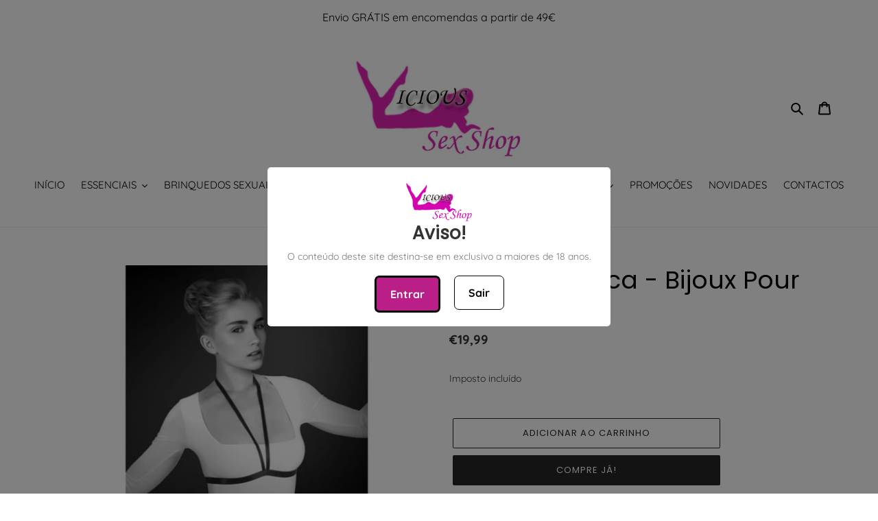

--- FILE ---
content_type: text/html; charset=utf-8
request_url: https://www.vicious.pt/products/arnes-jessica-bijoux-pour-toi
body_size: 24895
content:
<!doctype html>
<html class="no-js" lang="pt-PT">
<head>
  <meta charset="utf-8">
  <meta http-equiv="X-UA-Compatible" content="IE=edge,chrome=1">
  <meta name="viewport" content="width=device-width,initial-scale=1">
  <meta name="theme-color" content="#262626"><link rel="canonical" href="https://www.vicious.pt/products/arnes-jessica-bijoux-pour-toi"><link rel="shortcut icon" href="//www.vicious.pt/cdn/shop/files/logo-sexshop_dbbf73aa-0790-4c77-8e31-8c747c0c9573_32x32.jpg?v=1613747297" type="image/png"><title>Arnês - Jéssica - Bijoux Pour Toi
&ndash; Vicious Sex Shop Braga</title><meta name="description" content="Acessório de tiras pretas feitas em poliéster, para a parte superior do seu corpo, feito de um material muito macio, com a vantagem que pode ser ajustado em dois pontos para se adaptar ao corpo"><!-- /snippets/social-meta-tags.liquid -->




<meta property="og:site_name" content="Vicious Sex Shop Braga ">
<meta property="og:url" content="https://www.vicious.pt/products/arnes-jessica-bijoux-pour-toi">
<meta property="og:title" content="Arnês - Jéssica - Bijoux Pour Toi">
<meta property="og:type" content="product">
<meta property="og:description" content="Acessório de tiras pretas feitas em poliéster, para a parte superior do seu corpo, feito de um material muito macio, com a vantagem que pode ser ajustado em dois pontos para se adaptar ao corpo">

  <meta property="og:price:amount" content="19,99">
  <meta property="og:price:currency" content="EUR">

<meta property="og:image" content="http://www.vicious.pt/cdn/shop/products/BIJ9066_01-1_1200x1200.jpg?v=1643297958"><meta property="og:image" content="http://www.vicious.pt/cdn/shop/products/BIJ9066_02-1_1200x1200.jpg?v=1643297958"><meta property="og:image" content="http://www.vicious.pt/cdn/shop/products/BIJ9066_03-1_1200x1200.jpg?v=1643297957">
<meta property="og:image:secure_url" content="https://www.vicious.pt/cdn/shop/products/BIJ9066_01-1_1200x1200.jpg?v=1643297958"><meta property="og:image:secure_url" content="https://www.vicious.pt/cdn/shop/products/BIJ9066_02-1_1200x1200.jpg?v=1643297958"><meta property="og:image:secure_url" content="https://www.vicious.pt/cdn/shop/products/BIJ9066_03-1_1200x1200.jpg?v=1643297957">


<meta name="twitter:card" content="summary_large_image">
<meta name="twitter:title" content="Arnês - Jéssica - Bijoux Pour Toi">
<meta name="twitter:description" content="Acessório de tiras pretas feitas em poliéster, para a parte superior do seu corpo, feito de um material muito macio, com a vantagem que pode ser ajustado em dois pontos para se adaptar ao corpo">


  <link href="//www.vicious.pt/cdn/shop/t/8/assets/theme.scss.css?v=4434899714547254951766156054" rel="stylesheet" type="text/css" media="all" />

  <script>
    var theme = {
      breakpoints: {
        medium: 750,
        large: 990,
        widescreen: 1400
      },
      strings: {
        addToCart: "Adicionar ao carrinho",
        soldOut: "Esgotado",
        unavailable: "Indisponível",
        regularPrice: "Preço normal",
        salePrice: "Preço de saldo",
        sale: "Promoção",
        fromLowestPrice: "de [price]",
        vendor: "Fornecedor",
        showMore: "Ver mais",
        showLess: "Mostrar Menos",
        searchFor: "Pesquisar por",
        addressError: "Não é possível localizar o endereço",
        addressNoResults: "Nenhum resultado para este endereço",
        addressQueryLimit: "Você excedeu a cota de uso da API do Google. Considere a atualização para um \u003ca href=\"https:\/\/developers.google.com\/maps\/premium\/usage-limits\"\u003ePlano Premium\u003c\/a\u003e.",
        authError: "Houve um problema autenticação de sua conta do Google Maps.",
        newWindow: "Abrirá numa nova janela.",
        external: "Abrirá uma página externa.",
        newWindowExternal: "Abrirá uma página externa numa nova janela.",
        removeLabel: "Remover [product]",
        update: "Atualizar Carrinho de Compras",
        quantity: "Quantidade",
        discountedTotal: "Total de desconto",
        regularTotal: "Total normal",
        priceColumn: "Veja a coluna Preço para detalhes sobre o desconto",
        quantityMinimumMessage: "Quantidade deve ser 1 ou mais",
        cartError: "Ocorreu um erro ao atualizar o seu carrinho. Tente novamente.",
        removedItemMessage: "\u003cspan class=\"cart__removed-product-details\"\u003e([quantity]) [link]\u003c\/span\u003e removido do seu carrinho.",
        unitPrice: "Preço unidade",
        unitPriceSeparator: "por",
        oneCartCount: "Item de 1",
        otherCartCount: "[count] itens",
        quantityLabel: "Quantidade: [count]",
        products: "Produtos",
        loading: "Carregar",
        number_of_results: "[result_number] de [results_count]",
        number_of_results_found: "[results_count] resultados encontrados",
        one_result_found: "1 resultado encontrado"
      },
      moneyFormat: "€{{amount_with_comma_separator}}",
      moneyFormatWithCurrency: "€{{amount_with_comma_separator}} EUR",
      settings: {
        predictiveSearchEnabled: true,
        predictiveSearchShowPrice: false,
        predictiveSearchShowVendor: false
      }
    }

    document.documentElement.className = document.documentElement.className.replace('no-js', 'js');
  </script><script src="//www.vicious.pt/cdn/shop/t/8/assets/lazysizes.js?v=94224023136283657951589493167" async="async"></script>
  <script src="//www.vicious.pt/cdn/shop/t/8/assets/vendor.js?v=85833464202832145531589493169" defer="defer"></script>
  <script src="//www.vicious.pt/cdn/shop/t/8/assets/theme.js?v=89031576585505892971589493168" defer="defer"></script>

  <script>window.performance && window.performance.mark && window.performance.mark('shopify.content_for_header.start');</script><meta id="shopify-digital-wallet" name="shopify-digital-wallet" content="/38842236972/digital_wallets/dialog">
<meta name="shopify-checkout-api-token" content="47369f0299b9df7528a9cd6ab35081af">
<meta id="in-context-paypal-metadata" data-shop-id="38842236972" data-venmo-supported="false" data-environment="production" data-locale="en_US" data-paypal-v4="true" data-currency="EUR">
<link rel="alternate" type="application/json+oembed" href="https://www.vicious.pt/products/arnes-jessica-bijoux-pour-toi.oembed">
<script async="async" src="/checkouts/internal/preloads.js?locale=pt-PT"></script>
<script id="shopify-features" type="application/json">{"accessToken":"47369f0299b9df7528a9cd6ab35081af","betas":["rich-media-storefront-analytics"],"domain":"www.vicious.pt","predictiveSearch":true,"shopId":38842236972,"locale":"pt-pt"}</script>
<script>var Shopify = Shopify || {};
Shopify.shop = "vicious-sexshop.myshopify.com";
Shopify.locale = "pt-PT";
Shopify.currency = {"active":"EUR","rate":"1.0"};
Shopify.country = "PT";
Shopify.theme = {"name":"Debut","id":97596702764,"schema_name":"Debut","schema_version":"16.7.1","theme_store_id":796,"role":"main"};
Shopify.theme.handle = "null";
Shopify.theme.style = {"id":null,"handle":null};
Shopify.cdnHost = "www.vicious.pt/cdn";
Shopify.routes = Shopify.routes || {};
Shopify.routes.root = "/";</script>
<script type="module">!function(o){(o.Shopify=o.Shopify||{}).modules=!0}(window);</script>
<script>!function(o){function n(){var o=[];function n(){o.push(Array.prototype.slice.apply(arguments))}return n.q=o,n}var t=o.Shopify=o.Shopify||{};t.loadFeatures=n(),t.autoloadFeatures=n()}(window);</script>
<script id="shop-js-analytics" type="application/json">{"pageType":"product"}</script>
<script defer="defer" async type="module" src="//www.vicious.pt/cdn/shopifycloud/shop-js/modules/v2/client.init-shop-cart-sync_DN47Rj6Z.pt-PT.esm.js"></script>
<script defer="defer" async type="module" src="//www.vicious.pt/cdn/shopifycloud/shop-js/modules/v2/chunk.common_Dbj_QWe8.esm.js"></script>
<script type="module">
  await import("//www.vicious.pt/cdn/shopifycloud/shop-js/modules/v2/client.init-shop-cart-sync_DN47Rj6Z.pt-PT.esm.js");
await import("//www.vicious.pt/cdn/shopifycloud/shop-js/modules/v2/chunk.common_Dbj_QWe8.esm.js");

  window.Shopify.SignInWithShop?.initShopCartSync?.({"fedCMEnabled":true,"windoidEnabled":true});

</script>
<script>(function() {
  var isLoaded = false;
  function asyncLoad() {
    if (isLoaded) return;
    isLoaded = true;
    var urls = ["https:\/\/age-verification.hulkapps.com\/hulk_age_verifier.js?shop=vicious-sexshop.myshopify.com","https:\/\/cdn.hextom.com\/js\/ultimatesalesboost.js?shop=vicious-sexshop.myshopify.com"];
    for (var i = 0; i < urls.length; i++) {
      var s = document.createElement('script');
      s.type = 'text/javascript';
      s.async = true;
      s.src = urls[i];
      var x = document.getElementsByTagName('script')[0];
      x.parentNode.insertBefore(s, x);
    }
  };
  if(window.attachEvent) {
    window.attachEvent('onload', asyncLoad);
  } else {
    window.addEventListener('load', asyncLoad, false);
  }
})();</script>
<script id="__st">var __st={"a":38842236972,"offset":0,"reqid":"316d0163-7ac7-493e-918b-7f0fc5905a6e-1768846037","pageurl":"www.vicious.pt\/products\/arnes-jessica-bijoux-pour-toi","u":"e2dcf3970ead","p":"product","rtyp":"product","rid":6771417808940};</script>
<script>window.ShopifyPaypalV4VisibilityTracking = true;</script>
<script id="captcha-bootstrap">!function(){'use strict';const t='contact',e='account',n='new_comment',o=[[t,t],['blogs',n],['comments',n],[t,'customer']],c=[[e,'customer_login'],[e,'guest_login'],[e,'recover_customer_password'],[e,'create_customer']],r=t=>t.map((([t,e])=>`form[action*='/${t}']:not([data-nocaptcha='true']) input[name='form_type'][value='${e}']`)).join(','),a=t=>()=>t?[...document.querySelectorAll(t)].map((t=>t.form)):[];function s(){const t=[...o],e=r(t);return a(e)}const i='password',u='form_key',d=['recaptcha-v3-token','g-recaptcha-response','h-captcha-response',i],f=()=>{try{return window.sessionStorage}catch{return}},m='__shopify_v',_=t=>t.elements[u];function p(t,e,n=!1){try{const o=window.sessionStorage,c=JSON.parse(o.getItem(e)),{data:r}=function(t){const{data:e,action:n}=t;return t[m]||n?{data:e,action:n}:{data:t,action:n}}(c);for(const[e,n]of Object.entries(r))t.elements[e]&&(t.elements[e].value=n);n&&o.removeItem(e)}catch(o){console.error('form repopulation failed',{error:o})}}const l='form_type',E='cptcha';function T(t){t.dataset[E]=!0}const w=window,h=w.document,L='Shopify',v='ce_forms',y='captcha';let A=!1;((t,e)=>{const n=(g='f06e6c50-85a8-45c8-87d0-21a2b65856fe',I='https://cdn.shopify.com/shopifycloud/storefront-forms-hcaptcha/ce_storefront_forms_captcha_hcaptcha.v1.5.2.iife.js',D={infoText:'Protegido por hCaptcha',privacyText:'Privacidade',termsText:'Termos'},(t,e,n)=>{const o=w[L][v],c=o.bindForm;if(c)return c(t,g,e,D).then(n);var r;o.q.push([[t,g,e,D],n]),r=I,A||(h.body.append(Object.assign(h.createElement('script'),{id:'captcha-provider',async:!0,src:r})),A=!0)});var g,I,D;w[L]=w[L]||{},w[L][v]=w[L][v]||{},w[L][v].q=[],w[L][y]=w[L][y]||{},w[L][y].protect=function(t,e){n(t,void 0,e),T(t)},Object.freeze(w[L][y]),function(t,e,n,w,h,L){const[v,y,A,g]=function(t,e,n){const i=e?o:[],u=t?c:[],d=[...i,...u],f=r(d),m=r(i),_=r(d.filter((([t,e])=>n.includes(e))));return[a(f),a(m),a(_),s()]}(w,h,L),I=t=>{const e=t.target;return e instanceof HTMLFormElement?e:e&&e.form},D=t=>v().includes(t);t.addEventListener('submit',(t=>{const e=I(t);if(!e)return;const n=D(e)&&!e.dataset.hcaptchaBound&&!e.dataset.recaptchaBound,o=_(e),c=g().includes(e)&&(!o||!o.value);(n||c)&&t.preventDefault(),c&&!n&&(function(t){try{if(!f())return;!function(t){const e=f();if(!e)return;const n=_(t);if(!n)return;const o=n.value;o&&e.removeItem(o)}(t);const e=Array.from(Array(32),(()=>Math.random().toString(36)[2])).join('');!function(t,e){_(t)||t.append(Object.assign(document.createElement('input'),{type:'hidden',name:u})),t.elements[u].value=e}(t,e),function(t,e){const n=f();if(!n)return;const o=[...t.querySelectorAll(`input[type='${i}']`)].map((({name:t})=>t)),c=[...d,...o],r={};for(const[a,s]of new FormData(t).entries())c.includes(a)||(r[a]=s);n.setItem(e,JSON.stringify({[m]:1,action:t.action,data:r}))}(t,e)}catch(e){console.error('failed to persist form',e)}}(e),e.submit())}));const S=(t,e)=>{t&&!t.dataset[E]&&(n(t,e.some((e=>e===t))),T(t))};for(const o of['focusin','change'])t.addEventListener(o,(t=>{const e=I(t);D(e)&&S(e,y())}));const B=e.get('form_key'),M=e.get(l),P=B&&M;t.addEventListener('DOMContentLoaded',(()=>{const t=y();if(P)for(const e of t)e.elements[l].value===M&&p(e,B);[...new Set([...A(),...v().filter((t=>'true'===t.dataset.shopifyCaptcha))])].forEach((e=>S(e,t)))}))}(h,new URLSearchParams(w.location.search),n,t,e,['guest_login'])})(!0,!0)}();</script>
<script integrity="sha256-4kQ18oKyAcykRKYeNunJcIwy7WH5gtpwJnB7kiuLZ1E=" data-source-attribution="shopify.loadfeatures" defer="defer" src="//www.vicious.pt/cdn/shopifycloud/storefront/assets/storefront/load_feature-a0a9edcb.js" crossorigin="anonymous"></script>
<script data-source-attribution="shopify.dynamic_checkout.dynamic.init">var Shopify=Shopify||{};Shopify.PaymentButton=Shopify.PaymentButton||{isStorefrontPortableWallets:!0,init:function(){window.Shopify.PaymentButton.init=function(){};var t=document.createElement("script");t.src="https://www.vicious.pt/cdn/shopifycloud/portable-wallets/latest/portable-wallets.pt-pt.js",t.type="module",document.head.appendChild(t)}};
</script>
<script data-source-attribution="shopify.dynamic_checkout.buyer_consent">
  function portableWalletsHideBuyerConsent(e){var t=document.getElementById("shopify-buyer-consent"),n=document.getElementById("shopify-subscription-policy-button");t&&n&&(t.classList.add("hidden"),t.setAttribute("aria-hidden","true"),n.removeEventListener("click",e))}function portableWalletsShowBuyerConsent(e){var t=document.getElementById("shopify-buyer-consent"),n=document.getElementById("shopify-subscription-policy-button");t&&n&&(t.classList.remove("hidden"),t.removeAttribute("aria-hidden"),n.addEventListener("click",e))}window.Shopify?.PaymentButton&&(window.Shopify.PaymentButton.hideBuyerConsent=portableWalletsHideBuyerConsent,window.Shopify.PaymentButton.showBuyerConsent=portableWalletsShowBuyerConsent);
</script>
<script>
  function portableWalletsCleanup(e){e&&e.src&&console.error("Failed to load portable wallets script "+e.src);var t=document.querySelectorAll("shopify-accelerated-checkout .shopify-payment-button__skeleton, shopify-accelerated-checkout-cart .wallet-cart-button__skeleton"),e=document.getElementById("shopify-buyer-consent");for(let e=0;e<t.length;e++)t[e].remove();e&&e.remove()}function portableWalletsNotLoadedAsModule(e){e instanceof ErrorEvent&&"string"==typeof e.message&&e.message.includes("import.meta")&&"string"==typeof e.filename&&e.filename.includes("portable-wallets")&&(window.removeEventListener("error",portableWalletsNotLoadedAsModule),window.Shopify.PaymentButton.failedToLoad=e,"loading"===document.readyState?document.addEventListener("DOMContentLoaded",window.Shopify.PaymentButton.init):window.Shopify.PaymentButton.init())}window.addEventListener("error",portableWalletsNotLoadedAsModule);
</script>

<script type="module" src="https://www.vicious.pt/cdn/shopifycloud/portable-wallets/latest/portable-wallets.pt-pt.js" onError="portableWalletsCleanup(this)" crossorigin="anonymous"></script>
<script nomodule>
  document.addEventListener("DOMContentLoaded", portableWalletsCleanup);
</script>

<script id='scb4127' type='text/javascript' async='' src='https://www.vicious.pt/cdn/shopifycloud/privacy-banner/storefront-banner.js'></script><link id="shopify-accelerated-checkout-styles" rel="stylesheet" media="screen" href="https://www.vicious.pt/cdn/shopifycloud/portable-wallets/latest/accelerated-checkout-backwards-compat.css" crossorigin="anonymous">
<style id="shopify-accelerated-checkout-cart">
        #shopify-buyer-consent {
  margin-top: 1em;
  display: inline-block;
  width: 100%;
}

#shopify-buyer-consent.hidden {
  display: none;
}

#shopify-subscription-policy-button {
  background: none;
  border: none;
  padding: 0;
  text-decoration: underline;
  font-size: inherit;
  cursor: pointer;
}

#shopify-subscription-policy-button::before {
  box-shadow: none;
}

      </style>

<script>window.performance && window.performance.mark && window.performance.mark('shopify.content_for_header.end');</script>
<link href="https://monorail-edge.shopifysvc.com" rel="dns-prefetch">
<script>(function(){if ("sendBeacon" in navigator && "performance" in window) {try {var session_token_from_headers = performance.getEntriesByType('navigation')[0].serverTiming.find(x => x.name == '_s').description;} catch {var session_token_from_headers = undefined;}var session_cookie_matches = document.cookie.match(/_shopify_s=([^;]*)/);var session_token_from_cookie = session_cookie_matches && session_cookie_matches.length === 2 ? session_cookie_matches[1] : "";var session_token = session_token_from_headers || session_token_from_cookie || "";function handle_abandonment_event(e) {var entries = performance.getEntries().filter(function(entry) {return /monorail-edge.shopifysvc.com/.test(entry.name);});if (!window.abandonment_tracked && entries.length === 0) {window.abandonment_tracked = true;var currentMs = Date.now();var navigation_start = performance.timing.navigationStart;var payload = {shop_id: 38842236972,url: window.location.href,navigation_start,duration: currentMs - navigation_start,session_token,page_type: "product"};window.navigator.sendBeacon("https://monorail-edge.shopifysvc.com/v1/produce", JSON.stringify({schema_id: "online_store_buyer_site_abandonment/1.1",payload: payload,metadata: {event_created_at_ms: currentMs,event_sent_at_ms: currentMs}}));}}window.addEventListener('pagehide', handle_abandonment_event);}}());</script>
<script id="web-pixels-manager-setup">(function e(e,d,r,n,o){if(void 0===o&&(o={}),!Boolean(null===(a=null===(i=window.Shopify)||void 0===i?void 0:i.analytics)||void 0===a?void 0:a.replayQueue)){var i,a;window.Shopify=window.Shopify||{};var t=window.Shopify;t.analytics=t.analytics||{};var s=t.analytics;s.replayQueue=[],s.publish=function(e,d,r){return s.replayQueue.push([e,d,r]),!0};try{self.performance.mark("wpm:start")}catch(e){}var l=function(){var e={modern:/Edge?\/(1{2}[4-9]|1[2-9]\d|[2-9]\d{2}|\d{4,})\.\d+(\.\d+|)|Firefox\/(1{2}[4-9]|1[2-9]\d|[2-9]\d{2}|\d{4,})\.\d+(\.\d+|)|Chrom(ium|e)\/(9{2}|\d{3,})\.\d+(\.\d+|)|(Maci|X1{2}).+ Version\/(15\.\d+|(1[6-9]|[2-9]\d|\d{3,})\.\d+)([,.]\d+|)( \(\w+\)|)( Mobile\/\w+|) Safari\/|Chrome.+OPR\/(9{2}|\d{3,})\.\d+\.\d+|(CPU[ +]OS|iPhone[ +]OS|CPU[ +]iPhone|CPU IPhone OS|CPU iPad OS)[ +]+(15[._]\d+|(1[6-9]|[2-9]\d|\d{3,})[._]\d+)([._]\d+|)|Android:?[ /-](13[3-9]|1[4-9]\d|[2-9]\d{2}|\d{4,})(\.\d+|)(\.\d+|)|Android.+Firefox\/(13[5-9]|1[4-9]\d|[2-9]\d{2}|\d{4,})\.\d+(\.\d+|)|Android.+Chrom(ium|e)\/(13[3-9]|1[4-9]\d|[2-9]\d{2}|\d{4,})\.\d+(\.\d+|)|SamsungBrowser\/([2-9]\d|\d{3,})\.\d+/,legacy:/Edge?\/(1[6-9]|[2-9]\d|\d{3,})\.\d+(\.\d+|)|Firefox\/(5[4-9]|[6-9]\d|\d{3,})\.\d+(\.\d+|)|Chrom(ium|e)\/(5[1-9]|[6-9]\d|\d{3,})\.\d+(\.\d+|)([\d.]+$|.*Safari\/(?![\d.]+ Edge\/[\d.]+$))|(Maci|X1{2}).+ Version\/(10\.\d+|(1[1-9]|[2-9]\d|\d{3,})\.\d+)([,.]\d+|)( \(\w+\)|)( Mobile\/\w+|) Safari\/|Chrome.+OPR\/(3[89]|[4-9]\d|\d{3,})\.\d+\.\d+|(CPU[ +]OS|iPhone[ +]OS|CPU[ +]iPhone|CPU IPhone OS|CPU iPad OS)[ +]+(10[._]\d+|(1[1-9]|[2-9]\d|\d{3,})[._]\d+)([._]\d+|)|Android:?[ /-](13[3-9]|1[4-9]\d|[2-9]\d{2}|\d{4,})(\.\d+|)(\.\d+|)|Mobile Safari.+OPR\/([89]\d|\d{3,})\.\d+\.\d+|Android.+Firefox\/(13[5-9]|1[4-9]\d|[2-9]\d{2}|\d{4,})\.\d+(\.\d+|)|Android.+Chrom(ium|e)\/(13[3-9]|1[4-9]\d|[2-9]\d{2}|\d{4,})\.\d+(\.\d+|)|Android.+(UC? ?Browser|UCWEB|U3)[ /]?(15\.([5-9]|\d{2,})|(1[6-9]|[2-9]\d|\d{3,})\.\d+)\.\d+|SamsungBrowser\/(5\.\d+|([6-9]|\d{2,})\.\d+)|Android.+MQ{2}Browser\/(14(\.(9|\d{2,})|)|(1[5-9]|[2-9]\d|\d{3,})(\.\d+|))(\.\d+|)|K[Aa][Ii]OS\/(3\.\d+|([4-9]|\d{2,})\.\d+)(\.\d+|)/},d=e.modern,r=e.legacy,n=navigator.userAgent;return n.match(d)?"modern":n.match(r)?"legacy":"unknown"}(),u="modern"===l?"modern":"legacy",c=(null!=n?n:{modern:"",legacy:""})[u],f=function(e){return[e.baseUrl,"/wpm","/b",e.hashVersion,"modern"===e.buildTarget?"m":"l",".js"].join("")}({baseUrl:d,hashVersion:r,buildTarget:u}),m=function(e){var d=e.version,r=e.bundleTarget,n=e.surface,o=e.pageUrl,i=e.monorailEndpoint;return{emit:function(e){var a=e.status,t=e.errorMsg,s=(new Date).getTime(),l=JSON.stringify({metadata:{event_sent_at_ms:s},events:[{schema_id:"web_pixels_manager_load/3.1",payload:{version:d,bundle_target:r,page_url:o,status:a,surface:n,error_msg:t},metadata:{event_created_at_ms:s}}]});if(!i)return console&&console.warn&&console.warn("[Web Pixels Manager] No Monorail endpoint provided, skipping logging."),!1;try{return self.navigator.sendBeacon.bind(self.navigator)(i,l)}catch(e){}var u=new XMLHttpRequest;try{return u.open("POST",i,!0),u.setRequestHeader("Content-Type","text/plain"),u.send(l),!0}catch(e){return console&&console.warn&&console.warn("[Web Pixels Manager] Got an unhandled error while logging to Monorail."),!1}}}}({version:r,bundleTarget:l,surface:e.surface,pageUrl:self.location.href,monorailEndpoint:e.monorailEndpoint});try{o.browserTarget=l,function(e){var d=e.src,r=e.async,n=void 0===r||r,o=e.onload,i=e.onerror,a=e.sri,t=e.scriptDataAttributes,s=void 0===t?{}:t,l=document.createElement("script"),u=document.querySelector("head"),c=document.querySelector("body");if(l.async=n,l.src=d,a&&(l.integrity=a,l.crossOrigin="anonymous"),s)for(var f in s)if(Object.prototype.hasOwnProperty.call(s,f))try{l.dataset[f]=s[f]}catch(e){}if(o&&l.addEventListener("load",o),i&&l.addEventListener("error",i),u)u.appendChild(l);else{if(!c)throw new Error("Did not find a head or body element to append the script");c.appendChild(l)}}({src:f,async:!0,onload:function(){if(!function(){var e,d;return Boolean(null===(d=null===(e=window.Shopify)||void 0===e?void 0:e.analytics)||void 0===d?void 0:d.initialized)}()){var d=window.webPixelsManager.init(e)||void 0;if(d){var r=window.Shopify.analytics;r.replayQueue.forEach((function(e){var r=e[0],n=e[1],o=e[2];d.publishCustomEvent(r,n,o)})),r.replayQueue=[],r.publish=d.publishCustomEvent,r.visitor=d.visitor,r.initialized=!0}}},onerror:function(){return m.emit({status:"failed",errorMsg:"".concat(f," has failed to load")})},sri:function(e){var d=/^sha384-[A-Za-z0-9+/=]+$/;return"string"==typeof e&&d.test(e)}(c)?c:"",scriptDataAttributes:o}),m.emit({status:"loading"})}catch(e){m.emit({status:"failed",errorMsg:(null==e?void 0:e.message)||"Unknown error"})}}})({shopId: 38842236972,storefrontBaseUrl: "https://www.vicious.pt",extensionsBaseUrl: "https://extensions.shopifycdn.com/cdn/shopifycloud/web-pixels-manager",monorailEndpoint: "https://monorail-edge.shopifysvc.com/unstable/produce_batch",surface: "storefront-renderer",enabledBetaFlags: ["2dca8a86"],webPixelsConfigList: [{"id":"274891097","configuration":"{\"pixel_id\":\"1107774516344784\",\"pixel_type\":\"facebook_pixel\",\"metaapp_system_user_token\":\"-\"}","eventPayloadVersion":"v1","runtimeContext":"OPEN","scriptVersion":"ca16bc87fe92b6042fbaa3acc2fbdaa6","type":"APP","apiClientId":2329312,"privacyPurposes":["ANALYTICS","MARKETING","SALE_OF_DATA"],"dataSharingAdjustments":{"protectedCustomerApprovalScopes":["read_customer_address","read_customer_email","read_customer_name","read_customer_personal_data","read_customer_phone"]}},{"id":"199065945","eventPayloadVersion":"v1","runtimeContext":"LAX","scriptVersion":"1","type":"CUSTOM","privacyPurposes":["ANALYTICS"],"name":"Google Analytics tag (migrated)"},{"id":"shopify-app-pixel","configuration":"{}","eventPayloadVersion":"v1","runtimeContext":"STRICT","scriptVersion":"0450","apiClientId":"shopify-pixel","type":"APP","privacyPurposes":["ANALYTICS","MARKETING"]},{"id":"shopify-custom-pixel","eventPayloadVersion":"v1","runtimeContext":"LAX","scriptVersion":"0450","apiClientId":"shopify-pixel","type":"CUSTOM","privacyPurposes":["ANALYTICS","MARKETING"]}],isMerchantRequest: false,initData: {"shop":{"name":"Vicious Sex Shop Braga ","paymentSettings":{"currencyCode":"EUR"},"myshopifyDomain":"vicious-sexshop.myshopify.com","countryCode":"PT","storefrontUrl":"https:\/\/www.vicious.pt"},"customer":null,"cart":null,"checkout":null,"productVariants":[{"price":{"amount":19.99,"currencyCode":"EUR"},"product":{"title":"Arnês - Jéssica - Bijoux Pour Toi","vendor":"Vicious Sex Shop Braga","id":"6771417808940","untranslatedTitle":"Arnês - Jéssica - Bijoux Pour Toi","url":"\/products\/arnes-jessica-bijoux-pour-toi","type":""},"id":"39985350803500","image":{"src":"\/\/www.vicious.pt\/cdn\/shop\/products\/BIJ9066_01-1.jpg?v=1643297958"},"sku":"BIJ9066","title":"Default Title","untranslatedTitle":"Default Title"}],"purchasingCompany":null},},"https://www.vicious.pt/cdn","fcfee988w5aeb613cpc8e4bc33m6693e112",{"modern":"","legacy":""},{"shopId":"38842236972","storefrontBaseUrl":"https:\/\/www.vicious.pt","extensionBaseUrl":"https:\/\/extensions.shopifycdn.com\/cdn\/shopifycloud\/web-pixels-manager","surface":"storefront-renderer","enabledBetaFlags":"[\"2dca8a86\"]","isMerchantRequest":"false","hashVersion":"fcfee988w5aeb613cpc8e4bc33m6693e112","publish":"custom","events":"[[\"page_viewed\",{}],[\"product_viewed\",{\"productVariant\":{\"price\":{\"amount\":19.99,\"currencyCode\":\"EUR\"},\"product\":{\"title\":\"Arnês - Jéssica - Bijoux Pour Toi\",\"vendor\":\"Vicious Sex Shop Braga\",\"id\":\"6771417808940\",\"untranslatedTitle\":\"Arnês - Jéssica - Bijoux Pour Toi\",\"url\":\"\/products\/arnes-jessica-bijoux-pour-toi\",\"type\":\"\"},\"id\":\"39985350803500\",\"image\":{\"src\":\"\/\/www.vicious.pt\/cdn\/shop\/products\/BIJ9066_01-1.jpg?v=1643297958\"},\"sku\":\"BIJ9066\",\"title\":\"Default Title\",\"untranslatedTitle\":\"Default Title\"}}]]"});</script><script>
  window.ShopifyAnalytics = window.ShopifyAnalytics || {};
  window.ShopifyAnalytics.meta = window.ShopifyAnalytics.meta || {};
  window.ShopifyAnalytics.meta.currency = 'EUR';
  var meta = {"product":{"id":6771417808940,"gid":"gid:\/\/shopify\/Product\/6771417808940","vendor":"Vicious Sex Shop Braga","type":"","handle":"arnes-jessica-bijoux-pour-toi","variants":[{"id":39985350803500,"price":1999,"name":"Arnês - Jéssica - Bijoux Pour Toi","public_title":null,"sku":"BIJ9066"}],"remote":false},"page":{"pageType":"product","resourceType":"product","resourceId":6771417808940,"requestId":"316d0163-7ac7-493e-918b-7f0fc5905a6e-1768846037"}};
  for (var attr in meta) {
    window.ShopifyAnalytics.meta[attr] = meta[attr];
  }
</script>
<script class="analytics">
  (function () {
    var customDocumentWrite = function(content) {
      var jquery = null;

      if (window.jQuery) {
        jquery = window.jQuery;
      } else if (window.Checkout && window.Checkout.$) {
        jquery = window.Checkout.$;
      }

      if (jquery) {
        jquery('body').append(content);
      }
    };

    var hasLoggedConversion = function(token) {
      if (token) {
        return document.cookie.indexOf('loggedConversion=' + token) !== -1;
      }
      return false;
    }

    var setCookieIfConversion = function(token) {
      if (token) {
        var twoMonthsFromNow = new Date(Date.now());
        twoMonthsFromNow.setMonth(twoMonthsFromNow.getMonth() + 2);

        document.cookie = 'loggedConversion=' + token + '; expires=' + twoMonthsFromNow;
      }
    }

    var trekkie = window.ShopifyAnalytics.lib = window.trekkie = window.trekkie || [];
    if (trekkie.integrations) {
      return;
    }
    trekkie.methods = [
      'identify',
      'page',
      'ready',
      'track',
      'trackForm',
      'trackLink'
    ];
    trekkie.factory = function(method) {
      return function() {
        var args = Array.prototype.slice.call(arguments);
        args.unshift(method);
        trekkie.push(args);
        return trekkie;
      };
    };
    for (var i = 0; i < trekkie.methods.length; i++) {
      var key = trekkie.methods[i];
      trekkie[key] = trekkie.factory(key);
    }
    trekkie.load = function(config) {
      trekkie.config = config || {};
      trekkie.config.initialDocumentCookie = document.cookie;
      var first = document.getElementsByTagName('script')[0];
      var script = document.createElement('script');
      script.type = 'text/javascript';
      script.onerror = function(e) {
        var scriptFallback = document.createElement('script');
        scriptFallback.type = 'text/javascript';
        scriptFallback.onerror = function(error) {
                var Monorail = {
      produce: function produce(monorailDomain, schemaId, payload) {
        var currentMs = new Date().getTime();
        var event = {
          schema_id: schemaId,
          payload: payload,
          metadata: {
            event_created_at_ms: currentMs,
            event_sent_at_ms: currentMs
          }
        };
        return Monorail.sendRequest("https://" + monorailDomain + "/v1/produce", JSON.stringify(event));
      },
      sendRequest: function sendRequest(endpointUrl, payload) {
        // Try the sendBeacon API
        if (window && window.navigator && typeof window.navigator.sendBeacon === 'function' && typeof window.Blob === 'function' && !Monorail.isIos12()) {
          var blobData = new window.Blob([payload], {
            type: 'text/plain'
          });

          if (window.navigator.sendBeacon(endpointUrl, blobData)) {
            return true;
          } // sendBeacon was not successful

        } // XHR beacon

        var xhr = new XMLHttpRequest();

        try {
          xhr.open('POST', endpointUrl);
          xhr.setRequestHeader('Content-Type', 'text/plain');
          xhr.send(payload);
        } catch (e) {
          console.log(e);
        }

        return false;
      },
      isIos12: function isIos12() {
        return window.navigator.userAgent.lastIndexOf('iPhone; CPU iPhone OS 12_') !== -1 || window.navigator.userAgent.lastIndexOf('iPad; CPU OS 12_') !== -1;
      }
    };
    Monorail.produce('monorail-edge.shopifysvc.com',
      'trekkie_storefront_load_errors/1.1',
      {shop_id: 38842236972,
      theme_id: 97596702764,
      app_name: "storefront",
      context_url: window.location.href,
      source_url: "//www.vicious.pt/cdn/s/trekkie.storefront.cd680fe47e6c39ca5d5df5f0a32d569bc48c0f27.min.js"});

        };
        scriptFallback.async = true;
        scriptFallback.src = '//www.vicious.pt/cdn/s/trekkie.storefront.cd680fe47e6c39ca5d5df5f0a32d569bc48c0f27.min.js';
        first.parentNode.insertBefore(scriptFallback, first);
      };
      script.async = true;
      script.src = '//www.vicious.pt/cdn/s/trekkie.storefront.cd680fe47e6c39ca5d5df5f0a32d569bc48c0f27.min.js';
      first.parentNode.insertBefore(script, first);
    };
    trekkie.load(
      {"Trekkie":{"appName":"storefront","development":false,"defaultAttributes":{"shopId":38842236972,"isMerchantRequest":null,"themeId":97596702764,"themeCityHash":"4970815344620739568","contentLanguage":"pt-PT","currency":"EUR","eventMetadataId":"5e4b5b85-be12-4c61-b0cb-a65e43c7c36c"},"isServerSideCookieWritingEnabled":true,"monorailRegion":"shop_domain","enabledBetaFlags":["65f19447"]},"Session Attribution":{},"S2S":{"facebookCapiEnabled":true,"source":"trekkie-storefront-renderer","apiClientId":580111}}
    );

    var loaded = false;
    trekkie.ready(function() {
      if (loaded) return;
      loaded = true;

      window.ShopifyAnalytics.lib = window.trekkie;

      var originalDocumentWrite = document.write;
      document.write = customDocumentWrite;
      try { window.ShopifyAnalytics.merchantGoogleAnalytics.call(this); } catch(error) {};
      document.write = originalDocumentWrite;

      window.ShopifyAnalytics.lib.page(null,{"pageType":"product","resourceType":"product","resourceId":6771417808940,"requestId":"316d0163-7ac7-493e-918b-7f0fc5905a6e-1768846037","shopifyEmitted":true});

      var match = window.location.pathname.match(/checkouts\/(.+)\/(thank_you|post_purchase)/)
      var token = match? match[1]: undefined;
      if (!hasLoggedConversion(token)) {
        setCookieIfConversion(token);
        window.ShopifyAnalytics.lib.track("Viewed Product",{"currency":"EUR","variantId":39985350803500,"productId":6771417808940,"productGid":"gid:\/\/shopify\/Product\/6771417808940","name":"Arnês - Jéssica - Bijoux Pour Toi","price":"19.99","sku":"BIJ9066","brand":"Vicious Sex Shop Braga","variant":null,"category":"","nonInteraction":true,"remote":false},undefined,undefined,{"shopifyEmitted":true});
      window.ShopifyAnalytics.lib.track("monorail:\/\/trekkie_storefront_viewed_product\/1.1",{"currency":"EUR","variantId":39985350803500,"productId":6771417808940,"productGid":"gid:\/\/shopify\/Product\/6771417808940","name":"Arnês - Jéssica - Bijoux Pour Toi","price":"19.99","sku":"BIJ9066","brand":"Vicious Sex Shop Braga","variant":null,"category":"","nonInteraction":true,"remote":false,"referer":"https:\/\/www.vicious.pt\/products\/arnes-jessica-bijoux-pour-toi"});
      }
    });


        var eventsListenerScript = document.createElement('script');
        eventsListenerScript.async = true;
        eventsListenerScript.src = "//www.vicious.pt/cdn/shopifycloud/storefront/assets/shop_events_listener-3da45d37.js";
        document.getElementsByTagName('head')[0].appendChild(eventsListenerScript);

})();</script>
  <script>
  if (!window.ga || (window.ga && typeof window.ga !== 'function')) {
    window.ga = function ga() {
      (window.ga.q = window.ga.q || []).push(arguments);
      if (window.Shopify && window.Shopify.analytics && typeof window.Shopify.analytics.publish === 'function') {
        window.Shopify.analytics.publish("ga_stub_called", {}, {sendTo: "google_osp_migration"});
      }
      console.error("Shopify's Google Analytics stub called with:", Array.from(arguments), "\nSee https://help.shopify.com/manual/promoting-marketing/pixels/pixel-migration#google for more information.");
    };
    if (window.Shopify && window.Shopify.analytics && typeof window.Shopify.analytics.publish === 'function') {
      window.Shopify.analytics.publish("ga_stub_initialized", {}, {sendTo: "google_osp_migration"});
    }
  }
</script>
<script
  defer
  src="https://www.vicious.pt/cdn/shopifycloud/perf-kit/shopify-perf-kit-3.0.4.min.js"
  data-application="storefront-renderer"
  data-shop-id="38842236972"
  data-render-region="gcp-us-east1"
  data-page-type="product"
  data-theme-instance-id="97596702764"
  data-theme-name="Debut"
  data-theme-version="16.7.1"
  data-monorail-region="shop_domain"
  data-resource-timing-sampling-rate="10"
  data-shs="true"
  data-shs-beacon="true"
  data-shs-export-with-fetch="true"
  data-shs-logs-sample-rate="1"
  data-shs-beacon-endpoint="https://www.vicious.pt/api/collect"
></script>
</head>

<body class="template-product">

  <a class="in-page-link visually-hidden skip-link" href="#MainContent">Avançar para o Conteúdo</a><style data-shopify>

  .cart-popup {
    box-shadow: 1px 1px 10px 2px rgba(235, 235, 235, 0.5);
  }</style><div class="cart-popup-wrapper cart-popup-wrapper--hidden" role="dialog" aria-modal="true" aria-labelledby="CartPopupHeading" data-cart-popup-wrapper>
  <div class="cart-popup" data-cart-popup tabindex="-1">
    <div class="cart-popup__header">
      <h2 id="CartPopupHeading" class="cart-popup__heading">Acabado de adicionar ao seu carrinho</h2>
      <button class="cart-popup__close" aria-label="Fechar" data-cart-popup-close><svg aria-hidden="true" focusable="false" role="presentation" class="icon icon-close" viewBox="0 0 40 40"><path d="M23.868 20.015L39.117 4.78c1.11-1.108 1.11-2.77 0-3.877-1.109-1.108-2.773-1.108-3.882 0L19.986 16.137 4.737.904C3.628-.204 1.965-.204.856.904c-1.11 1.108-1.11 2.77 0 3.877l15.249 15.234L.855 35.248c-1.108 1.108-1.108 2.77 0 3.877.555.554 1.248.831 1.942.831s1.386-.277 1.94-.83l15.25-15.234 15.248 15.233c.555.554 1.248.831 1.941.831s1.387-.277 1.941-.83c1.11-1.109 1.11-2.77 0-3.878L23.868 20.015z" class="layer"/></svg></button>
    </div>
    <div class="cart-popup-item">
      <div class="cart-popup-item__image-wrapper hide" data-cart-popup-image-wrapper>
        <div class="cart-popup-item__image cart-popup-item__image--placeholder" data-cart-popup-image-placeholder>
          <div data-placeholder-size></div>
          <div class="placeholder-background placeholder-background--animation"></div>
        </div>
      </div>
      <div class="cart-popup-item__description">
        <div>
          <h3 class="cart-popup-item__title" data-cart-popup-title></h3>
          <ul class="product-details" aria-label="Detalhes do produto" data-cart-popup-product-details></ul>
        </div>
        <div class="cart-popup-item__quantity">
          <span class="visually-hidden" data-cart-popup-quantity-label></span>
          <span aria-hidden="true">Qtd.:</span>
          <span aria-hidden="true" data-cart-popup-quantity></span>
        </div>
      </div>
    </div>

    <a href="/cart" class="cart-popup__cta-link btn btn--secondary-accent">
      Ver carrinho (<span data-cart-popup-cart-quantity></span>)
    </a>

    <div class="cart-popup__dismiss">
      <button class="cart-popup__dismiss-button text-link text-link--accent" data-cart-popup-dismiss>
        Continuar a Comprar
      </button>
    </div>
  </div>
</div>

<div id="shopify-section-header" class="shopify-section">
  <style>
    
      .site-header__logo-image {
        max-width: 250px;
      }
    

    
  </style>


<div id="SearchDrawer" class="search-bar drawer drawer--top" role="dialog" aria-modal="true" aria-label="Pesquisar" data-predictive-search-drawer>
  <div class="search-bar__interior">
    <div class="search-form__container" data-search-form-container>
      <form class="search-form search-bar__form" action="/search" method="get" role="search">
        <div class="search-form__input-wrapper">
          <input
            type="text"
            name="q"
            placeholder="Pesquisar"
            role="combobox"
            aria-autocomplete="list"
            aria-owns="predictive-search-results"
            aria-expanded="false"
            aria-label="Pesquisar"
            aria-haspopup="listbox"
            class="search-form__input search-bar__input"
            data-predictive-search-drawer-input
          />
          <input type="hidden" name="options[prefix]" value="last" aria-hidden="true" />
          <div class="predictive-search-wrapper predictive-search-wrapper--drawer" data-predictive-search-mount="drawer"></div>
        </div>

        <button class="search-bar__submit search-form__submit"
          type="submit"
          data-search-form-submit>
          <svg aria-hidden="true" focusable="false" role="presentation" class="icon icon-search" viewBox="0 0 37 40"><path d="M35.6 36l-9.8-9.8c4.1-5.4 3.6-13.2-1.3-18.1-5.4-5.4-14.2-5.4-19.7 0-5.4 5.4-5.4 14.2 0 19.7 2.6 2.6 6.1 4.1 9.8 4.1 3 0 5.9-1 8.3-2.8l9.8 9.8c.4.4.9.6 1.4.6s1-.2 1.4-.6c.9-.9.9-2.1.1-2.9zm-20.9-8.2c-2.6 0-5.1-1-7-2.9-3.9-3.9-3.9-10.1 0-14C9.6 9 12.2 8 14.7 8s5.1 1 7 2.9c3.9 3.9 3.9 10.1 0 14-1.9 1.9-4.4 2.9-7 2.9z"/></svg>
          <span class="icon__fallback-text">Pesquisar</span>
        </button>
      </form>

      <div class="search-bar__actions">
        <button type="button" class="btn--link search-bar__close js-drawer-close">
          <svg aria-hidden="true" focusable="false" role="presentation" class="icon icon-close" viewBox="0 0 40 40"><path d="M23.868 20.015L39.117 4.78c1.11-1.108 1.11-2.77 0-3.877-1.109-1.108-2.773-1.108-3.882 0L19.986 16.137 4.737.904C3.628-.204 1.965-.204.856.904c-1.11 1.108-1.11 2.77 0 3.877l15.249 15.234L.855 35.248c-1.108 1.108-1.108 2.77 0 3.877.555.554 1.248.831 1.942.831s1.386-.277 1.94-.83l15.25-15.234 15.248 15.233c.555.554 1.248.831 1.941.831s1.387-.277 1.941-.83c1.11-1.109 1.11-2.77 0-3.878L23.868 20.015z" class="layer"/></svg>
          <span class="icon__fallback-text">Fechar (esc)</span>
        </button>
      </div>
    </div>
  </div>
</div>


<div data-section-id="header" data-section-type="header-section" data-header-section>
  
    
      <style>
        .announcement-bar {
          background-color: rgba(0,0,0,0);
        }

        .announcement-bar__link:hover {
          

          
            
            background-color: rgba(41, 41, 41, 0.0);
          
        }

        .announcement-bar__message {
          color: #000000;
        }
      </style>

      <div class="announcement-bar" role="region" aria-label="Comunicado"><p class="announcement-bar__message">Envio GRÁTIS em encomendas a partir de 49€</p></div>

    
  

  <header class="site-header logo--center" role="banner">
    <div class="grid grid--no-gutters grid--table site-header__mobile-nav">
      

      <div class="grid__item medium-up--one-third medium-up--push-one-third logo-align--center">
        
        
          <div class="h2 site-header__logo">
        
          
<a href="/" class="site-header__logo-image site-header__logo-image--centered">
              
              <img class="lazyload js"
                   src="//www.vicious.pt/cdn/shop/files/logo_vicious_copy_360x_-_Copia_300x300.png?v=1725641059"
                   data-src="//www.vicious.pt/cdn/shop/files/logo_vicious_copy_360x_-_Copia_{width}x.png?v=1725641059"
                   data-widths="[180, 360, 540, 720, 900, 1080, 1296, 1512, 1728, 2048]"
                   data-aspectratio="1.6363636363636365"
                   data-sizes="auto"
                   alt="Vicious Sex Shop Braga "
                   style="max-width: 250px">
              <noscript>
                
                <img src="//www.vicious.pt/cdn/shop/files/logo_vicious_copy_360x_-_Copia_250x.png?v=1725641059"
                     srcset="//www.vicious.pt/cdn/shop/files/logo_vicious_copy_360x_-_Copia_250x.png?v=1725641059 1x, //www.vicious.pt/cdn/shop/files/logo_vicious_copy_360x_-_Copia_250x@2x.png?v=1725641059 2x"
                     alt="Vicious Sex Shop Braga "
                     style="max-width: 250px;">
              </noscript>
            </a>
          
        
          </div>
        
      </div>

      

      <div class="grid__item medium-up--one-third medium-up--push-one-third text-right site-header__icons">
        <div class="site-header__icons-wrapper">

          <button type="button" class="btn--link site-header__icon site-header__search-toggle js-drawer-open-top">
            <svg aria-hidden="true" focusable="false" role="presentation" class="icon icon-search" viewBox="0 0 37 40"><path d="M35.6 36l-9.8-9.8c4.1-5.4 3.6-13.2-1.3-18.1-5.4-5.4-14.2-5.4-19.7 0-5.4 5.4-5.4 14.2 0 19.7 2.6 2.6 6.1 4.1 9.8 4.1 3 0 5.9-1 8.3-2.8l9.8 9.8c.4.4.9.6 1.4.6s1-.2 1.4-.6c.9-.9.9-2.1.1-2.9zm-20.9-8.2c-2.6 0-5.1-1-7-2.9-3.9-3.9-3.9-10.1 0-14C9.6 9 12.2 8 14.7 8s5.1 1 7 2.9c3.9 3.9 3.9 10.1 0 14-1.9 1.9-4.4 2.9-7 2.9z"/></svg>
            <span class="icon__fallback-text">Pesquisar</span>
          </button>

          

          <a href="/cart" class="site-header__icon site-header__cart">
            <svg aria-hidden="true" focusable="false" role="presentation" class="icon icon-cart" viewBox="0 0 37 40"><path d="M36.5 34.8L33.3 8h-5.9C26.7 3.9 23 .8 18.5.8S10.3 3.9 9.6 8H3.7L.5 34.8c-.2 1.5.4 2.4.9 3 .5.5 1.4 1.2 3.1 1.2h28c1.3 0 2.4-.4 3.1-1.3.7-.7 1-1.8.9-2.9zm-18-30c2.2 0 4.1 1.4 4.7 3.2h-9.5c.7-1.9 2.6-3.2 4.8-3.2zM4.5 35l2.8-23h2.2v3c0 1.1.9 2 2 2s2-.9 2-2v-3h10v3c0 1.1.9 2 2 2s2-.9 2-2v-3h2.2l2.8 23h-28z"/></svg>
            <span class="icon__fallback-text">Carrinho</span>
            <div id="CartCount" class="site-header__cart-count hide" data-cart-count-bubble>
              <span data-cart-count>0</span>
              <span class="icon__fallback-text medium-up--hide">itens</span>
            </div>
          </a>

          
            <button type="button" class="btn--link site-header__icon site-header__menu js-mobile-nav-toggle mobile-nav--open" aria-controls="MobileNav"  aria-expanded="false" aria-label="Menu">
              <svg aria-hidden="true" focusable="false" role="presentation" class="icon icon-hamburger" viewBox="0 0 37 40"><path d="M33.5 25h-30c-1.1 0-2-.9-2-2s.9-2 2-2h30c1.1 0 2 .9 2 2s-.9 2-2 2zm0-11.5h-30c-1.1 0-2-.9-2-2s.9-2 2-2h30c1.1 0 2 .9 2 2s-.9 2-2 2zm0 23h-30c-1.1 0-2-.9-2-2s.9-2 2-2h30c1.1 0 2 .9 2 2s-.9 2-2 2z"/></svg>
              <svg aria-hidden="true" focusable="false" role="presentation" class="icon icon-close" viewBox="0 0 40 40"><path d="M23.868 20.015L39.117 4.78c1.11-1.108 1.11-2.77 0-3.877-1.109-1.108-2.773-1.108-3.882 0L19.986 16.137 4.737.904C3.628-.204 1.965-.204.856.904c-1.11 1.108-1.11 2.77 0 3.877l15.249 15.234L.855 35.248c-1.108 1.108-1.108 2.77 0 3.877.555.554 1.248.831 1.942.831s1.386-.277 1.94-.83l15.25-15.234 15.248 15.233c.555.554 1.248.831 1.941.831s1.387-.277 1.941-.83c1.11-1.109 1.11-2.77 0-3.878L23.868 20.015z" class="layer"/></svg>
            </button>
          
        </div>

      </div>
    </div>

    <nav class="mobile-nav-wrapper medium-up--hide" role="navigation">
      <ul id="MobileNav" class="mobile-nav">
        
<li class="mobile-nav__item border-bottom">
            
              <a href="/"
                class="mobile-nav__link"
                
              >
                <span class="mobile-nav__label">INÍCIO</span>
              </a>
            
          </li>
        
<li class="mobile-nav__item border-bottom">
            
              
              <button type="button" class="btn--link js-toggle-submenu mobile-nav__link" data-target="essenciais-2" data-level="1" aria-expanded="false">
                <span class="mobile-nav__label">ESSENCIAIS</span>
                <div class="mobile-nav__icon">
                  <svg aria-hidden="true" focusable="false" role="presentation" class="icon icon-chevron-right" viewBox="0 0 14 14"><path d="M3.871.604c.44-.439 1.152-.439 1.591 0l5.515 5.515s-.049-.049.003.004l.082.08c.439.44.44 1.153 0 1.592l-5.6 5.6a1.125 1.125 0 0 1-1.59-1.59L8.675 7 3.87 2.195a1.125 1.125 0 0 1 0-1.59z" fill="#fff"/></svg>
                </div>
              </button>
              <ul class="mobile-nav__dropdown" data-parent="essenciais-2" data-level="2">
                <li class="visually-hidden" tabindex="-1" data-menu-title="2">ESSENCIAIS Menu</li>
                <li class="mobile-nav__item border-bottom">
                  <div class="mobile-nav__table">
                    <div class="mobile-nav__table-cell mobile-nav__return">
                      <button class="btn--link js-toggle-submenu mobile-nav__return-btn" type="button" aria-expanded="true" aria-label="ESSENCIAIS">
                        <svg aria-hidden="true" focusable="false" role="presentation" class="icon icon-chevron-left" viewBox="0 0 14 14"><path d="M10.129.604a1.125 1.125 0 0 0-1.591 0L3.023 6.12s.049-.049-.003.004l-.082.08c-.439.44-.44 1.153 0 1.592l5.6 5.6a1.125 1.125 0 0 0 1.59-1.59L5.325 7l4.805-4.805c.44-.439.44-1.151 0-1.59z" fill="#fff"/></svg>
                      </button>
                    </div>
                    <span class="mobile-nav__sublist-link mobile-nav__sublist-header mobile-nav__sublist-header--main-nav-parent">
                      <span class="mobile-nav__label">ESSENCIAIS</span>
                    </span>
                  </div>
                </li>

                
                  <li class="mobile-nav__item border-bottom">
                    
                      
                      <button type="button" class="btn--link js-toggle-submenu mobile-nav__link mobile-nav__sublist-link" data-target="lubrificantes-2-1" aria-expanded="false">
                        <span class="mobile-nav__label">Lubrificantes</span>
                        <div class="mobile-nav__icon">
                          <svg aria-hidden="true" focusable="false" role="presentation" class="icon icon-chevron-right" viewBox="0 0 14 14"><path d="M3.871.604c.44-.439 1.152-.439 1.591 0l5.515 5.515s-.049-.049.003.004l.082.08c.439.44.44 1.153 0 1.592l-5.6 5.6a1.125 1.125 0 0 1-1.59-1.59L8.675 7 3.87 2.195a1.125 1.125 0 0 1 0-1.59z" fill="#fff"/></svg>
                        </div>
                      </button>
                      <ul class="mobile-nav__dropdown" data-parent="lubrificantes-2-1" data-level="3">
                        <li class="visually-hidden" tabindex="-1" data-menu-title="3">Lubrificantes Menu</li>
                        <li class="mobile-nav__item border-bottom">
                          <div class="mobile-nav__table">
                            <div class="mobile-nav__table-cell mobile-nav__return">
                              <button type="button" class="btn--link js-toggle-submenu mobile-nav__return-btn" data-target="essenciais-2" aria-expanded="true" aria-label="Lubrificantes">
                                <svg aria-hidden="true" focusable="false" role="presentation" class="icon icon-chevron-left" viewBox="0 0 14 14"><path d="M10.129.604a1.125 1.125 0 0 0-1.591 0L3.023 6.12s.049-.049-.003.004l-.082.08c-.439.44-.44 1.153 0 1.592l5.6 5.6a1.125 1.125 0 0 0 1.59-1.59L5.325 7l4.805-4.805c.44-.439.44-1.151 0-1.59z" fill="#fff"/></svg>
                              </button>
                            </div>
                            <a href="/collections/lubrificantes"
                              class="mobile-nav__sublist-link mobile-nav__sublist-header"
                              
                            >
                              <span class="mobile-nav__label">Lubrificantes</span>
                            </a>
                          </div>
                        </li>
                        
                          <li class="mobile-nav__item border-bottom">
                            <a href="/collections/lubrificantes-base-agua"
                              class="mobile-nav__sublist-link"
                              
                            >
                              <span class="mobile-nav__label">Base de água </span>
                            </a>
                          </li>
                        
                          <li class="mobile-nav__item border-bottom">
                            <a href="/collections/lubrificantes-aroma-sabor"
                              class="mobile-nav__sublist-link"
                              
                            >
                              <span class="mobile-nav__label">Base de água - Aroma | Sabor</span>
                            </a>
                          </li>
                        
                          <li class="mobile-nav__item border-bottom">
                            <a href="/collections/lubrificantes-efeito-estimulante-quente-frio"
                              class="mobile-nav__sublist-link"
                              
                            >
                              <span class="mobile-nav__label">Efeito Estimulante | Quente | Frio</span>
                            </a>
                          </li>
                        
                          <li class="mobile-nav__item border-bottom">
                            <a href="/collections/lubrificante-efeito-relaxante-anestesiante"
                              class="mobile-nav__sublist-link"
                              
                            >
                              <span class="mobile-nav__label">Efeito Relaxante | Anestesiante</span>
                            </a>
                          </li>
                        
                          <li class="mobile-nav__item border-bottom">
                            <a href="/collections/lubrificantes-base-silicone"
                              class="mobile-nav__sublist-link"
                              
                            >
                              <span class="mobile-nav__label">Base de silicone</span>
                            </a>
                          </li>
                        
                          <li class="mobile-nav__item border-bottom">
                            <a href="/collections/lubrificantes-vegan-bio"
                              class="mobile-nav__sublist-link"
                              
                            >
                              <span class="mobile-nav__label">Vegan | Bio</span>
                            </a>
                          </li>
                        
                          <li class="mobile-nav__item border-bottom">
                            <a href="/collections/bolas-lubrificantes"
                              class="mobile-nav__sublist-link"
                              
                            >
                              <span class="mobile-nav__label">Bolas lubrificantes</span>
                            </a>
                          </li>
                        
                          <li class="mobile-nav__item border-bottom">
                            <a href="/collections/2-em-1-massagem-e-lubrificante"
                              class="mobile-nav__sublist-link"
                              
                            >
                              <span class="mobile-nav__label">Lubrificante e Massagem</span>
                            </a>
                          </li>
                        
                          <li class="mobile-nav__item">
                            <a href="/collections/farmacia-cosmetica-sexo-oral"
                              class="mobile-nav__sublist-link"
                              
                            >
                              <span class="mobile-nav__label">Sexo oral</span>
                            </a>
                          </li>
                        
                      </ul>
                    
                  </li>
                
                  <li class="mobile-nav__item border-bottom">
                    
                      
                      <button type="button" class="btn--link js-toggle-submenu mobile-nav__link mobile-nav__sublist-link" data-target="estimulantes-sexuais-2-2" aria-expanded="false">
                        <span class="mobile-nav__label">Estimulantes sexuais</span>
                        <div class="mobile-nav__icon">
                          <svg aria-hidden="true" focusable="false" role="presentation" class="icon icon-chevron-right" viewBox="0 0 14 14"><path d="M3.871.604c.44-.439 1.152-.439 1.591 0l5.515 5.515s-.049-.049.003.004l.082.08c.439.44.44 1.153 0 1.592l-5.6 5.6a1.125 1.125 0 0 1-1.59-1.59L8.675 7 3.87 2.195a1.125 1.125 0 0 1 0-1.59z" fill="#fff"/></svg>
                        </div>
                      </button>
                      <ul class="mobile-nav__dropdown" data-parent="estimulantes-sexuais-2-2" data-level="3">
                        <li class="visually-hidden" tabindex="-1" data-menu-title="3">Estimulantes sexuais Menu</li>
                        <li class="mobile-nav__item border-bottom">
                          <div class="mobile-nav__table">
                            <div class="mobile-nav__table-cell mobile-nav__return">
                              <button type="button" class="btn--link js-toggle-submenu mobile-nav__return-btn" data-target="essenciais-2" aria-expanded="true" aria-label="Estimulantes sexuais">
                                <svg aria-hidden="true" focusable="false" role="presentation" class="icon icon-chevron-left" viewBox="0 0 14 14"><path d="M10.129.604a1.125 1.125 0 0 0-1.591 0L3.023 6.12s.049-.049-.003.004l-.082.08c-.439.44-.44 1.153 0 1.592l5.6 5.6a1.125 1.125 0 0 0 1.59-1.59L5.325 7l4.805-4.805c.44-.439.44-1.151 0-1.59z" fill="#fff"/></svg>
                              </button>
                            </div>
                            <a href="/collections/potenciadores-afrodisiacos-estimulantes"
                              class="mobile-nav__sublist-link mobile-nav__sublist-header"
                              
                            >
                              <span class="mobile-nav__label">Estimulantes sexuais</span>
                            </a>
                          </div>
                        </li>
                        
                          <li class="mobile-nav__item border-bottom">
                            <a href="/collections/ambientadores"
                              class="mobile-nav__sublist-link"
                              
                            >
                              <span class="mobile-nav__label">Ambientadores</span>
                            </a>
                          </li>
                        
                          <li class="mobile-nav__item border-bottom">
                            <a href="/collections/aumentadores"
                              class="mobile-nav__sublist-link"
                              
                            >
                              <span class="mobile-nav__label">Aumento pénis</span>
                            </a>
                          </li>
                        
                          <li class="mobile-nav__item border-bottom">
                            <a href="/collections/chicletes"
                              class="mobile-nav__sublist-link"
                              
                            >
                              <span class="mobile-nav__label">Chicletes</span>
                            </a>
                          </li>
                        
                          <li class="mobile-nav__item border-bottom">
                            <a href="/collections/comprimidos"
                              class="mobile-nav__sublist-link"
                              
                            >
                              <span class="mobile-nav__label">Comprimidos</span>
                            </a>
                          </li>
                        
                          <li class="mobile-nav__item border-bottom">
                            <a href="/collections/potenciadores-afrodisiacos-estimulantes-femininos"
                              class="mobile-nav__sublist-link"
                              
                            >
                              <span class="mobile-nav__label">Cremes femininos</span>
                            </a>
                          </li>
                        
                          <li class="mobile-nav__item border-bottom">
                            <a href="/collections/potenciadores-afrodisiacos-estimulantes-masculinos"
                              class="mobile-nav__sublist-link"
                              
                            >
                              <span class="mobile-nav__label">Cremes masculinos</span>
                            </a>
                          </li>
                        
                          <li class="mobile-nav__item border-bottom">
                            <a href="/collections/gel-vibratorio"
                              class="mobile-nav__sublist-link"
                              
                            >
                              <span class="mobile-nav__label">Gel vibratório </span>
                            </a>
                          </li>
                        
                          <li class="mobile-nav__item">
                            <a href="/collections/gotas-afrodisiacas"
                              class="mobile-nav__sublist-link"
                              
                            >
                              <span class="mobile-nav__label">Gotas e Bebidas </span>
                            </a>
                          </li>
                        
                      </ul>
                    
                  </li>
                
                  <li class="mobile-nav__item border-bottom">
                    
                      <a href="/collections/retardantes"
                        class="mobile-nav__sublist-link"
                        
                      >
                        <span class="mobile-nav__label">Retardantes</span>
                      </a>
                    
                  </li>
                
                  <li class="mobile-nav__item border-bottom">
                    
                      
                      <button type="button" class="btn--link js-toggle-submenu mobile-nav__link mobile-nav__sublist-link" data-target="massagem-2-4" aria-expanded="false">
                        <span class="mobile-nav__label">Massagem</span>
                        <div class="mobile-nav__icon">
                          <svg aria-hidden="true" focusable="false" role="presentation" class="icon icon-chevron-right" viewBox="0 0 14 14"><path d="M3.871.604c.44-.439 1.152-.439 1.591 0l5.515 5.515s-.049-.049.003.004l.082.08c.439.44.44 1.153 0 1.592l-5.6 5.6a1.125 1.125 0 0 1-1.59-1.59L8.675 7 3.87 2.195a1.125 1.125 0 0 1 0-1.59z" fill="#fff"/></svg>
                        </div>
                      </button>
                      <ul class="mobile-nav__dropdown" data-parent="massagem-2-4" data-level="3">
                        <li class="visually-hidden" tabindex="-1" data-menu-title="3">Massagem Menu</li>
                        <li class="mobile-nav__item border-bottom">
                          <div class="mobile-nav__table">
                            <div class="mobile-nav__table-cell mobile-nav__return">
                              <button type="button" class="btn--link js-toggle-submenu mobile-nav__return-btn" data-target="essenciais-2" aria-expanded="true" aria-label="Massagem">
                                <svg aria-hidden="true" focusable="false" role="presentation" class="icon icon-chevron-left" viewBox="0 0 14 14"><path d="M10.129.604a1.125 1.125 0 0 0-1.591 0L3.023 6.12s.049-.049-.003.004l-.082.08c-.439.44-.44 1.153 0 1.592l5.6 5.6a1.125 1.125 0 0 0 1.59-1.59L5.325 7l4.805-4.805c.44-.439.44-1.151 0-1.59z" fill="#fff"/></svg>
                              </button>
                            </div>
                            <a href="/collections/velas-oleos-massagem"
                              class="mobile-nav__sublist-link mobile-nav__sublist-header"
                              
                            >
                              <span class="mobile-nav__label">Massagem</span>
                            </a>
                          </div>
                        </li>
                        
                          <li class="mobile-nav__item border-bottom">
                            <a href="/collections/oleos"
                              class="mobile-nav__sublist-link"
                              
                            >
                              <span class="mobile-nav__label">Óleos</span>
                            </a>
                          </li>
                        
                          <li class="mobile-nav__item border-bottom">
                            <a href="/collections/velas"
                              class="mobile-nav__sublist-link"
                              
                            >
                              <span class="mobile-nav__label">Velas</span>
                            </a>
                          </li>
                        
                          <li class="mobile-nav__item">
                            <a href="/collections/2-em-1-massagem-e-lubrificante-1"
                              class="mobile-nav__sublist-link"
                              
                            >
                              <span class="mobile-nav__label">Massagem e Lubrificante</span>
                            </a>
                          </li>
                        
                      </ul>
                    
                  </li>
                
                  <li class="mobile-nav__item border-bottom">
                    
                      <a href="/collections/preservativos"
                        class="mobile-nav__sublist-link"
                        
                      >
                        <span class="mobile-nav__label">Preservativos</span>
                      </a>
                    
                  </li>
                
                  <li class="mobile-nav__item border-bottom">
                    
                      
                      <button type="button" class="btn--link js-toggle-submenu mobile-nav__link mobile-nav__sublist-link" data-target="perfumes-com-feromonas-2-6" aria-expanded="false">
                        <span class="mobile-nav__label">Perfumes com feromonas</span>
                        <div class="mobile-nav__icon">
                          <svg aria-hidden="true" focusable="false" role="presentation" class="icon icon-chevron-right" viewBox="0 0 14 14"><path d="M3.871.604c.44-.439 1.152-.439 1.591 0l5.515 5.515s-.049-.049.003.004l.082.08c.439.44.44 1.153 0 1.592l-5.6 5.6a1.125 1.125 0 0 1-1.59-1.59L8.675 7 3.87 2.195a1.125 1.125 0 0 1 0-1.59z" fill="#fff"/></svg>
                        </div>
                      </button>
                      <ul class="mobile-nav__dropdown" data-parent="perfumes-com-feromonas-2-6" data-level="3">
                        <li class="visually-hidden" tabindex="-1" data-menu-title="3">Perfumes com feromonas Menu</li>
                        <li class="mobile-nav__item border-bottom">
                          <div class="mobile-nav__table">
                            <div class="mobile-nav__table-cell mobile-nav__return">
                              <button type="button" class="btn--link js-toggle-submenu mobile-nav__return-btn" data-target="essenciais-2" aria-expanded="true" aria-label="Perfumes com feromonas">
                                <svg aria-hidden="true" focusable="false" role="presentation" class="icon icon-chevron-left" viewBox="0 0 14 14"><path d="M10.129.604a1.125 1.125 0 0 0-1.591 0L3.023 6.12s.049-.049-.003.004l-.082.08c-.439.44-.44 1.153 0 1.592l5.6 5.6a1.125 1.125 0 0 0 1.59-1.59L5.325 7l4.805-4.805c.44-.439.44-1.151 0-1.59z" fill="#fff"/></svg>
                              </button>
                            </div>
                            <a href="/collections/perfumes-feromonas"
                              class="mobile-nav__sublist-link mobile-nav__sublist-header"
                              
                            >
                              <span class="mobile-nav__label">Perfumes com feromonas</span>
                            </a>
                          </div>
                        </li>
                        
                          <li class="mobile-nav__item border-bottom">
                            <a href="/collections/perfumes-femininos"
                              class="mobile-nav__sublist-link"
                              
                            >
                              <span class="mobile-nav__label">Perfumes Femininos</span>
                            </a>
                          </li>
                        
                          <li class="mobile-nav__item">
                            <a href="/collections/masculinos"
                              class="mobile-nav__sublist-link"
                              
                            >
                              <span class="mobile-nav__label">Perfumes Masculinos</span>
                            </a>
                          </li>
                        
                      </ul>
                    
                  </li>
                
                  <li class="mobile-nav__item border-bottom">
                    
                      
                      <button type="button" class="btn--link js-toggle-submenu mobile-nav__link mobile-nav__sublist-link" data-target="higiene-intima-2-7" aria-expanded="false">
                        <span class="mobile-nav__label">Higiene Íntima</span>
                        <div class="mobile-nav__icon">
                          <svg aria-hidden="true" focusable="false" role="presentation" class="icon icon-chevron-right" viewBox="0 0 14 14"><path d="M3.871.604c.44-.439 1.152-.439 1.591 0l5.515 5.515s-.049-.049.003.004l.082.08c.439.44.44 1.153 0 1.592l-5.6 5.6a1.125 1.125 0 0 1-1.59-1.59L8.675 7 3.87 2.195a1.125 1.125 0 0 1 0-1.59z" fill="#fff"/></svg>
                        </div>
                      </button>
                      <ul class="mobile-nav__dropdown" data-parent="higiene-intima-2-7" data-level="3">
                        <li class="visually-hidden" tabindex="-1" data-menu-title="3">Higiene Íntima Menu</li>
                        <li class="mobile-nav__item border-bottom">
                          <div class="mobile-nav__table">
                            <div class="mobile-nav__table-cell mobile-nav__return">
                              <button type="button" class="btn--link js-toggle-submenu mobile-nav__return-btn" data-target="essenciais-2" aria-expanded="true" aria-label="Higiene Íntima">
                                <svg aria-hidden="true" focusable="false" role="presentation" class="icon icon-chevron-left" viewBox="0 0 14 14"><path d="M10.129.604a1.125 1.125 0 0 0-1.591 0L3.023 6.12s.049-.049-.003.004l-.082.08c-.439.44-.44 1.153 0 1.592l5.6 5.6a1.125 1.125 0 0 0 1.59-1.59L5.325 7l4.805-4.805c.44-.439.44-1.151 0-1.59z" fill="#fff"/></svg>
                              </button>
                            </div>
                            <a href="/collections/higiene-intima"
                              class="mobile-nav__sublist-link mobile-nav__sublist-header"
                              
                            >
                              <span class="mobile-nav__label">Higiene Íntima</span>
                            </a>
                          </div>
                        </li>
                        
                          <li class="mobile-nav__item border-bottom">
                            <a href="/collections/banho"
                              class="mobile-nav__sublist-link"
                              
                            >
                              <span class="mobile-nav__label">Banho</span>
                            </a>
                          </li>
                        
                          <li class="mobile-nav__item border-bottom">
                            <a href="/collections/artigos-menstruais"
                              class="mobile-nav__sublist-link"
                              
                            >
                              <span class="mobile-nav__label">Copos e tampões menstruais</span>
                            </a>
                          </li>
                        
                          <li class="mobile-nav__item border-bottom">
                            <a href="/collections/desodorizantes-intimos"
                              class="mobile-nav__sublist-link"
                              
                            >
                              <span class="mobile-nav__label">Desodorizantes íntimos</span>
                            </a>
                          </li>
                        
                          <li class="mobile-nav__item">
                            <a href="/collections/anal-toys-lavagem-anal"
                              class="mobile-nav__sublist-link"
                              
                            >
                              <span class="mobile-nav__label">Higiene anal</span>
                            </a>
                          </li>
                        
                      </ul>
                    
                  </li>
                
                  <li class="mobile-nav__item">
                    
                      <a href="/collections/toy-cleaner"
                        class="mobile-nav__sublist-link"
                        
                      >
                        <span class="mobile-nav__label">Limpeza | Manutenção de brinquedos</span>
                      </a>
                    
                  </li>
                
              </ul>
            
          </li>
        
<li class="mobile-nav__item border-bottom">
            
              
              <button type="button" class="btn--link js-toggle-submenu mobile-nav__link" data-target="brinquedos-sexuais-3" data-level="1" aria-expanded="false">
                <span class="mobile-nav__label">BRINQUEDOS SEXUAIS</span>
                <div class="mobile-nav__icon">
                  <svg aria-hidden="true" focusable="false" role="presentation" class="icon icon-chevron-right" viewBox="0 0 14 14"><path d="M3.871.604c.44-.439 1.152-.439 1.591 0l5.515 5.515s-.049-.049.003.004l.082.08c.439.44.44 1.153 0 1.592l-5.6 5.6a1.125 1.125 0 0 1-1.59-1.59L8.675 7 3.87 2.195a1.125 1.125 0 0 1 0-1.59z" fill="#fff"/></svg>
                </div>
              </button>
              <ul class="mobile-nav__dropdown" data-parent="brinquedos-sexuais-3" data-level="2">
                <li class="visually-hidden" tabindex="-1" data-menu-title="2">BRINQUEDOS SEXUAIS Menu</li>
                <li class="mobile-nav__item border-bottom">
                  <div class="mobile-nav__table">
                    <div class="mobile-nav__table-cell mobile-nav__return">
                      <button class="btn--link js-toggle-submenu mobile-nav__return-btn" type="button" aria-expanded="true" aria-label="BRINQUEDOS SEXUAIS">
                        <svg aria-hidden="true" focusable="false" role="presentation" class="icon icon-chevron-left" viewBox="0 0 14 14"><path d="M10.129.604a1.125 1.125 0 0 0-1.591 0L3.023 6.12s.049-.049-.003.004l-.082.08c-.439.44-.44 1.153 0 1.592l5.6 5.6a1.125 1.125 0 0 0 1.59-1.59L5.325 7l4.805-4.805c.44-.439.44-1.151 0-1.59z" fill="#fff"/></svg>
                      </button>
                    </div>
                    <span class="mobile-nav__sublist-link mobile-nav__sublist-header mobile-nav__sublist-header--main-nav-parent">
                      <span class="mobile-nav__label">BRINQUEDOS SEXUAIS</span>
                    </span>
                  </div>
                </li>

                
                  <li class="mobile-nav__item border-bottom">
                    
                      
                      <button type="button" class="btn--link js-toggle-submenu mobile-nav__link mobile-nav__sublist-link" data-target="brinquedos-femininos-3-1" aria-expanded="false">
                        <span class="mobile-nav__label">BRINQUEDOS FEMININOS</span>
                        <div class="mobile-nav__icon">
                          <svg aria-hidden="true" focusable="false" role="presentation" class="icon icon-chevron-right" viewBox="0 0 14 14"><path d="M3.871.604c.44-.439 1.152-.439 1.591 0l5.515 5.515s-.049-.049.003.004l.082.08c.439.44.44 1.153 0 1.592l-5.6 5.6a1.125 1.125 0 0 1-1.59-1.59L8.675 7 3.87 2.195a1.125 1.125 0 0 1 0-1.59z" fill="#fff"/></svg>
                        </div>
                      </button>
                      <ul class="mobile-nav__dropdown" data-parent="brinquedos-femininos-3-1" data-level="3">
                        <li class="visually-hidden" tabindex="-1" data-menu-title="3">BRINQUEDOS FEMININOS Menu</li>
                        <li class="mobile-nav__item border-bottom">
                          <div class="mobile-nav__table">
                            <div class="mobile-nav__table-cell mobile-nav__return">
                              <button type="button" class="btn--link js-toggle-submenu mobile-nav__return-btn" data-target="brinquedos-sexuais-3" aria-expanded="true" aria-label="BRINQUEDOS FEMININOS">
                                <svg aria-hidden="true" focusable="false" role="presentation" class="icon icon-chevron-left" viewBox="0 0 14 14"><path d="M10.129.604a1.125 1.125 0 0 0-1.591 0L3.023 6.12s.049-.049-.003.004l-.082.08c-.439.44-.44 1.153 0 1.592l5.6 5.6a1.125 1.125 0 0 0 1.59-1.59L5.325 7l4.805-4.805c.44-.439.44-1.151 0-1.59z" fill="#fff"/></svg>
                              </button>
                            </div>
                            <a href="/collections/brinquedos-femininos"
                              class="mobile-nav__sublist-link mobile-nav__sublist-header"
                              
                            >
                              <span class="mobile-nav__label">BRINQUEDOS FEMININOS</span>
                            </a>
                          </div>
                        </li>
                        
                          <li class="mobile-nav__item border-bottom">
                            <a href="/collections/masturbadores-femininos-bolas-vaginais"
                              class="mobile-nav__sublist-link"
                              
                            >
                              <span class="mobile-nav__label">Bolas vaginais</span>
                            </a>
                          </li>
                        
                          <li class="mobile-nav__item border-bottom">
                            <a href="/collections/bombas-vacuo"
                              class="mobile-nav__sublist-link"
                              
                            >
                              <span class="mobile-nav__label">Bombas vácuo</span>
                            </a>
                          </li>
                        
                          <li class="mobile-nav__item border-bottom">
                            <a href="/collections/cuecas-vibratorias"
                              class="mobile-nav__sublist-link"
                              
                            >
                              <span class="mobile-nav__label">Cuecas vibratórias</span>
                            </a>
                          </li>
                        
                          <li class="mobile-nav__item border-bottom">
                            <a href="/collections/dilatadores"
                              class="mobile-nav__sublist-link"
                              
                            >
                              <span class="mobile-nav__label">Dilatadores vaginais</span>
                            </a>
                          </li>
                        
                          <li class="mobile-nav__item border-bottom">
                            <a href="/collections/balas-vibratorias"
                              class="mobile-nav__sublist-link"
                              
                            >
                              <span class="mobile-nav__label">Estimuladores clitóris</span>
                            </a>
                          </li>
                        
                          <li class="mobile-nav__item border-bottom">
                            <a href="/collections/masturbadores-femininos-ovos-balas"
                              class="mobile-nav__sublist-link"
                              
                            >
                              <span class="mobile-nav__label">Ovos vibratórios</span>
                            </a>
                          </li>
                        
                          <li class="mobile-nav__item border-bottom">
                            <a href="/collections/strap-on-feminino"
                              class="mobile-nav__sublist-link"
                              
                            >
                              <span class="mobile-nav__label">Strap-on feminino</span>
                            </a>
                          </li>
                        
                          <li class="mobile-nav__item border-bottom">
                            <a href="/collections/vibradores-para-casais"
                              class="mobile-nav__sublist-link"
                              
                            >
                              <span class="mobile-nav__label">Vibradores casal</span>
                            </a>
                          </li>
                        
                          <li class="mobile-nav__item border-bottom">
                            <a href="/collections/vibradores-jelly-silicone"
                              class="mobile-nav__sublist-link"
                              
                            >
                              <span class="mobile-nav__label">Vibradores vaginais</span>
                            </a>
                          </li>
                        
                          <li class="mobile-nav__item">
                            <a href="/collections/vibradores-rabbit"
                              class="mobile-nav__sublist-link"
                              
                            >
                              <span class="mobile-nav__label">Vibradores vaginais com estimulador de clitóris</span>
                            </a>
                          </li>
                        
                      </ul>
                    
                  </li>
                
                  <li class="mobile-nav__item border-bottom">
                    
                      
                      <button type="button" class="btn--link js-toggle-submenu mobile-nav__link mobile-nav__sublist-link" data-target="brinquedos-masculinos-3-2" aria-expanded="false">
                        <span class="mobile-nav__label">BRINQUEDOS MASCULINOS</span>
                        <div class="mobile-nav__icon">
                          <svg aria-hidden="true" focusable="false" role="presentation" class="icon icon-chevron-right" viewBox="0 0 14 14"><path d="M3.871.604c.44-.439 1.152-.439 1.591 0l5.515 5.515s-.049-.049.003.004l.082.08c.439.44.44 1.153 0 1.592l-5.6 5.6a1.125 1.125 0 0 1-1.59-1.59L8.675 7 3.87 2.195a1.125 1.125 0 0 1 0-1.59z" fill="#fff"/></svg>
                        </div>
                      </button>
                      <ul class="mobile-nav__dropdown" data-parent="brinquedos-masculinos-3-2" data-level="3">
                        <li class="visually-hidden" tabindex="-1" data-menu-title="3">BRINQUEDOS MASCULINOS Menu</li>
                        <li class="mobile-nav__item border-bottom">
                          <div class="mobile-nav__table">
                            <div class="mobile-nav__table-cell mobile-nav__return">
                              <button type="button" class="btn--link js-toggle-submenu mobile-nav__return-btn" data-target="brinquedos-sexuais-3" aria-expanded="true" aria-label="BRINQUEDOS MASCULINOS">
                                <svg aria-hidden="true" focusable="false" role="presentation" class="icon icon-chevron-left" viewBox="0 0 14 14"><path d="M10.129.604a1.125 1.125 0 0 0-1.591 0L3.023 6.12s.049-.049-.003.004l-.082.08c-.439.44-.44 1.153 0 1.592l5.6 5.6a1.125 1.125 0 0 0 1.59-1.59L5.325 7l4.805-4.805c.44-.439.44-1.151 0-1.59z" fill="#fff"/></svg>
                              </button>
                            </div>
                            <a href="/collections/brinquedos-masculinos"
                              class="mobile-nav__sublist-link mobile-nav__sublist-header"
                              
                            >
                              <span class="mobile-nav__label">BRINQUEDOS MASCULINOS</span>
                            </a>
                          </div>
                        </li>
                        
                          <li class="mobile-nav__item border-bottom">
                            <a href="/collections/sex-toys-aumentadores-bombas-vacuo-masculinos"
                              class="mobile-nav__sublist-link"
                              
                            >
                              <span class="mobile-nav__label">Bombas vácuo | Aumento do pénis </span>
                            </a>
                          </li>
                        
                          <li class="mobile-nav__item border-bottom">
                            <a href="/collections/sex-toys-aneis-penis"
                              class="mobile-nav__sublist-link"
                              
                            >
                              <span class="mobile-nav__label">Anéis para Pénis | Testículos</span>
                            </a>
                          </li>
                        
                          <li class="mobile-nav__item border-bottom">
                            <a href="/collections/dilatadores-uretra"
                              class="mobile-nav__sublist-link"
                              
                            >
                              <span class="mobile-nav__label">Dilatadores Uretra | Plugs pénis</span>
                            </a>
                          </li>
                        
                          <li class="mobile-nav__item border-bottom">
                            <a href="/collections/estimuladores-prostata"
                              class="mobile-nav__sublist-link"
                              
                            >
                              <span class="mobile-nav__label">Estimuladores próstata</span>
                            </a>
                          </li>
                        
                          <li class="mobile-nav__item border-bottom">
                            <a href="/collections/sex-toys-mangas-extensoes"
                              class="mobile-nav__sublist-link"
                              
                            >
                              <span class="mobile-nav__label">Mangas | Extensões pénis</span>
                            </a>
                          </li>
                        
                          <li class="mobile-nav__item border-bottom">
                            <a href="/collections/masturbadores-masculinos"
                              class="mobile-nav__sublist-link"
                              
                            >
                              <span class="mobile-nav__label">Masturbadores </span>
                            </a>
                          </li>
                        
                          <li class="mobile-nav__item">
                            <a href="/collections/strap-on-masculino"
                              class="mobile-nav__sublist-link"
                              
                            >
                              <span class="mobile-nav__label">Strap-on masculino</span>
                            </a>
                          </li>
                        
                      </ul>
                    
                  </li>
                
                  <li class="mobile-nav__item border-bottom">
                    
                      
                      <button type="button" class="btn--link js-toggle-submenu mobile-nav__link mobile-nav__sublist-link" data-target="brinquedos-realisticos-3-3" aria-expanded="false">
                        <span class="mobile-nav__label">BRINQUEDOS REALÍSTICOS</span>
                        <div class="mobile-nav__icon">
                          <svg aria-hidden="true" focusable="false" role="presentation" class="icon icon-chevron-right" viewBox="0 0 14 14"><path d="M3.871.604c.44-.439 1.152-.439 1.591 0l5.515 5.515s-.049-.049.003.004l.082.08c.439.44.44 1.153 0 1.592l-5.6 5.6a1.125 1.125 0 0 1-1.59-1.59L8.675 7 3.87 2.195a1.125 1.125 0 0 1 0-1.59z" fill="#fff"/></svg>
                        </div>
                      </button>
                      <ul class="mobile-nav__dropdown" data-parent="brinquedos-realisticos-3-3" data-level="3">
                        <li class="visually-hidden" tabindex="-1" data-menu-title="3">BRINQUEDOS REALÍSTICOS Menu</li>
                        <li class="mobile-nav__item border-bottom">
                          <div class="mobile-nav__table">
                            <div class="mobile-nav__table-cell mobile-nav__return">
                              <button type="button" class="btn--link js-toggle-submenu mobile-nav__return-btn" data-target="brinquedos-sexuais-3" aria-expanded="true" aria-label="BRINQUEDOS REALÍSTICOS">
                                <svg aria-hidden="true" focusable="false" role="presentation" class="icon icon-chevron-left" viewBox="0 0 14 14"><path d="M10.129.604a1.125 1.125 0 0 0-1.591 0L3.023 6.12s.049-.049-.003.004l-.082.08c-.439.44-.44 1.153 0 1.592l5.6 5.6a1.125 1.125 0 0 0 1.59-1.59L5.325 7l4.805-4.805c.44-.439.44-1.151 0-1.59z" fill="#fff"/></svg>
                              </button>
                            </div>
                            <a href="/collections/realisticos"
                              class="mobile-nav__sublist-link mobile-nav__sublist-header"
                              
                            >
                              <span class="mobile-nav__label">BRINQUEDOS REALÍSTICOS</span>
                            </a>
                          </div>
                        </li>
                        
                          <li class="mobile-nav__item border-bottom">
                            <a href="/collections/dildos-realisticos"
                              class="mobile-nav__sublist-link"
                              
                            >
                              <span class="mobile-nav__label">Dildos</span>
                            </a>
                          </li>
                        
                          <li class="mobile-nav__item border-bottom">
                            <a href="/collections/vibradores-realisticos"
                              class="mobile-nav__sublist-link"
                              
                            >
                              <span class="mobile-nav__label">Vibradores</span>
                            </a>
                          </li>
                        
                          <li class="mobile-nav__item border-bottom">
                            <a href="/collections/dildos-duplos"
                              class="mobile-nav__sublist-link"
                              
                            >
                              <span class="mobile-nav__label">Duplos</span>
                            </a>
                          </li>
                        
                          <li class="mobile-nav__item border-bottom">
                            <a href="/collections/dildos-xxl"
                              class="mobile-nav__sublist-link"
                              
                            >
                              <span class="mobile-nav__label">XXL</span>
                            </a>
                          </li>
                        
                          <li class="mobile-nav__item">
                            <a href="/collections/ejaculadores"
                              class="mobile-nav__sublist-link"
                              
                            >
                              <span class="mobile-nav__label">Ejaculadores</span>
                            </a>
                          </li>
                        
                      </ul>
                    
                  </li>
                
                  <li class="mobile-nav__item border-bottom">
                    
                      
                      <button type="button" class="btn--link js-toggle-submenu mobile-nav__link mobile-nav__sublist-link" data-target="brinquedos-anais-3-4" aria-expanded="false">
                        <span class="mobile-nav__label">BRINQUEDOS ANAIS</span>
                        <div class="mobile-nav__icon">
                          <svg aria-hidden="true" focusable="false" role="presentation" class="icon icon-chevron-right" viewBox="0 0 14 14"><path d="M3.871.604c.44-.439 1.152-.439 1.591 0l5.515 5.515s-.049-.049.003.004l.082.08c.439.44.44 1.153 0 1.592l-5.6 5.6a1.125 1.125 0 0 1-1.59-1.59L8.675 7 3.87 2.195a1.125 1.125 0 0 1 0-1.59z" fill="#fff"/></svg>
                        </div>
                      </button>
                      <ul class="mobile-nav__dropdown" data-parent="brinquedos-anais-3-4" data-level="3">
                        <li class="visually-hidden" tabindex="-1" data-menu-title="3">BRINQUEDOS ANAIS Menu</li>
                        <li class="mobile-nav__item border-bottom">
                          <div class="mobile-nav__table">
                            <div class="mobile-nav__table-cell mobile-nav__return">
                              <button type="button" class="btn--link js-toggle-submenu mobile-nav__return-btn" data-target="brinquedos-sexuais-3" aria-expanded="true" aria-label="BRINQUEDOS ANAIS">
                                <svg aria-hidden="true" focusable="false" role="presentation" class="icon icon-chevron-left" viewBox="0 0 14 14"><path d="M10.129.604a1.125 1.125 0 0 0-1.591 0L3.023 6.12s.049-.049-.003.004l-.082.08c-.439.44-.44 1.153 0 1.592l5.6 5.6a1.125 1.125 0 0 0 1.59-1.59L5.325 7l4.805-4.805c.44-.439.44-1.151 0-1.59z" fill="#fff"/></svg>
                              </button>
                            </div>
                            <a href="/collections/anal-toys"
                              class="mobile-nav__sublist-link mobile-nav__sublist-header"
                              
                            >
                              <span class="mobile-nav__label">BRINQUEDOS ANAIS</span>
                            </a>
                          </div>
                        </li>
                        
                          <li class="mobile-nav__item border-bottom">
                            <a href="/collections/anal-toys-bolas-anais"
                              class="mobile-nav__sublist-link"
                              
                            >
                              <span class="mobile-nav__label">Bolas e tiras anais</span>
                            </a>
                          </li>
                        
                          <li class="mobile-nav__item border-bottom">
                            <a href="/collections/anal-toys-plugs-fantasia"
                              class="mobile-nav__sublist-link"
                              
                            >
                              <span class="mobile-nav__label">Plugs com brilhantes</span>
                            </a>
                          </li>
                        
                          <li class="mobile-nav__item border-bottom">
                            <a href="/collections/anal-toys-vibracao"
                              class="mobile-nav__sublist-link"
                              
                            >
                              <span class="mobile-nav__label">Plugs com vibração</span>
                            </a>
                          </li>
                        
                          <li class="mobile-nav__item border-bottom">
                            <a href="/collections/plugs-sem-vibracao"
                              class="mobile-nav__sublist-link"
                              
                            >
                              <span class="mobile-nav__label">Plugs sem vibração</span>
                            </a>
                          </li>
                        
                          <li class="mobile-nav__item border-bottom">
                            <a href="/collections/kits-plugs"
                              class="mobile-nav__sublist-link"
                              
                            >
                              <span class="mobile-nav__label">Kit&#39;s plugs</span>
                            </a>
                          </li>
                        
                          <li class="mobile-nav__item border-bottom">
                            <a href="/collections/caudas"
                              class="mobile-nav__sublist-link"
                              
                            >
                              <span class="mobile-nav__label">Plugs com caudas</span>
                            </a>
                          </li>
                        
                          <li class="mobile-nav__item">
                            <a href="/collections/anal-toys-lavagem-anal"
                              class="mobile-nav__sublist-link"
                              
                            >
                              <span class="mobile-nav__label">Higiene anal</span>
                            </a>
                          </li>
                        
                      </ul>
                    
                  </li>
                
                  <li class="mobile-nav__item">
                    
                      <a href="/collections/kits-vibradores"
                        class="mobile-nav__sublist-link"
                        
                      >
                        <span class="mobile-nav__label">KITS BRINQUEDOS</span>
                      </a>
                    
                  </li>
                
              </ul>
            
          </li>
        
<li class="mobile-nav__item border-bottom">
            
              
              <button type="button" class="btn--link js-toggle-submenu mobile-nav__link" data-target="lingerie-4" data-level="1" aria-expanded="false">
                <span class="mobile-nav__label">LINGERIE</span>
                <div class="mobile-nav__icon">
                  <svg aria-hidden="true" focusable="false" role="presentation" class="icon icon-chevron-right" viewBox="0 0 14 14"><path d="M3.871.604c.44-.439 1.152-.439 1.591 0l5.515 5.515s-.049-.049.003.004l.082.08c.439.44.44 1.153 0 1.592l-5.6 5.6a1.125 1.125 0 0 1-1.59-1.59L8.675 7 3.87 2.195a1.125 1.125 0 0 1 0-1.59z" fill="#fff"/></svg>
                </div>
              </button>
              <ul class="mobile-nav__dropdown" data-parent="lingerie-4" data-level="2">
                <li class="visually-hidden" tabindex="-1" data-menu-title="2">LINGERIE Menu</li>
                <li class="mobile-nav__item border-bottom">
                  <div class="mobile-nav__table">
                    <div class="mobile-nav__table-cell mobile-nav__return">
                      <button class="btn--link js-toggle-submenu mobile-nav__return-btn" type="button" aria-expanded="true" aria-label="LINGERIE">
                        <svg aria-hidden="true" focusable="false" role="presentation" class="icon icon-chevron-left" viewBox="0 0 14 14"><path d="M10.129.604a1.125 1.125 0 0 0-1.591 0L3.023 6.12s.049-.049-.003.004l-.082.08c-.439.44-.44 1.153 0 1.592l5.6 5.6a1.125 1.125 0 0 0 1.59-1.59L5.325 7l4.805-4.805c.44-.439.44-1.151 0-1.59z" fill="#fff"/></svg>
                      </button>
                    </div>
                    <span class="mobile-nav__sublist-link mobile-nav__sublist-header mobile-nav__sublist-header--main-nav-parent">
                      <span class="mobile-nav__label">LINGERIE</span>
                    </span>
                  </div>
                </li>

                
                  <li class="mobile-nav__item border-bottom">
                    
                      
                      <button type="button" class="btn--link js-toggle-submenu mobile-nav__link mobile-nav__sublist-link" data-target="feminina-4-1" aria-expanded="false">
                        <span class="mobile-nav__label">Feminina</span>
                        <div class="mobile-nav__icon">
                          <svg aria-hidden="true" focusable="false" role="presentation" class="icon icon-chevron-right" viewBox="0 0 14 14"><path d="M3.871.604c.44-.439 1.152-.439 1.591 0l5.515 5.515s-.049-.049.003.004l.082.08c.439.44.44 1.153 0 1.592l-5.6 5.6a1.125 1.125 0 0 1-1.59-1.59L8.675 7 3.87 2.195a1.125 1.125 0 0 1 0-1.59z" fill="#fff"/></svg>
                        </div>
                      </button>
                      <ul class="mobile-nav__dropdown" data-parent="feminina-4-1" data-level="3">
                        <li class="visually-hidden" tabindex="-1" data-menu-title="3">Feminina Menu</li>
                        <li class="mobile-nav__item border-bottom">
                          <div class="mobile-nav__table">
                            <div class="mobile-nav__table-cell mobile-nav__return">
                              <button type="button" class="btn--link js-toggle-submenu mobile-nav__return-btn" data-target="lingerie-4" aria-expanded="true" aria-label="Feminina">
                                <svg aria-hidden="true" focusable="false" role="presentation" class="icon icon-chevron-left" viewBox="0 0 14 14"><path d="M10.129.604a1.125 1.125 0 0 0-1.591 0L3.023 6.12s.049-.049-.003.004l-.082.08c-.439.44-.44 1.153 0 1.592l5.6 5.6a1.125 1.125 0 0 0 1.59-1.59L5.325 7l4.805-4.805c.44-.439.44-1.151 0-1.59z" fill="#fff"/></svg>
                              </button>
                            </div>
                            <a href="/collections/lingerie-feminina"
                              class="mobile-nav__sublist-link mobile-nav__sublist-header"
                              
                            >
                              <span class="mobile-nav__label">Feminina</span>
                            </a>
                          </div>
                        </li>
                        
                          <li class="mobile-nav__item border-bottom">
                            <a href="/collections/lingerie-feminina-bodys"
                              class="mobile-nav__sublist-link"
                              
                            >
                              <span class="mobile-nav__label">Bodys</span>
                            </a>
                          </li>
                        
                          <li class="mobile-nav__item border-bottom">
                            <a href="/collections/lingerie-feminina-bodystocking"
                              class="mobile-nav__sublist-link"
                              
                            >
                              <span class="mobile-nav__label">Bodystocking</span>
                            </a>
                          </li>
                        
                          <li class="mobile-nav__item border-bottom">
                            <a href="/collections/lingerie-feminina-biquinis"
                              class="mobile-nav__sublist-link"
                              
                            >
                              <span class="mobile-nav__label">Biquínis</span>
                            </a>
                          </li>
                        
                          <li class="mobile-nav__item border-bottom">
                            <a href="/collections/lingerie-feminina-babydoll"
                              class="mobile-nav__sublist-link"
                              
                            >
                              <span class="mobile-nav__label">Camisas de Noite</span>
                            </a>
                          </li>
                        
                          <li class="mobile-nav__item border-bottom">
                            <a href="/collections/lingerie-feminina-conjuntos"
                              class="mobile-nav__sublist-link"
                              
                            >
                              <span class="mobile-nav__label">Conjuntos</span>
                            </a>
                          </li>
                        
                          <li class="mobile-nav__item border-bottom">
                            <a href="/collections/lingerie-feminina-strings-boxers-panties"
                              class="mobile-nav__sublist-link"
                              
                            >
                              <span class="mobile-nav__label">Cuecas | Tangas | Boxers</span>
                            </a>
                          </li>
                        
                          <li class="mobile-nav__item border-bottom">
                            <a href="/collections/lingerie-feminina-corpetes"
                              class="mobile-nav__sublist-link"
                              
                            >
                              <span class="mobile-nav__label">Corpetes</span>
                            </a>
                          </li>
                        
                          <li class="mobile-nav__item border-bottom">
                            <a href="/collections/lingerie-feminina-fantasias"
                              class="mobile-nav__sublist-link"
                              
                            >
                              <span class="mobile-nav__label">Fantasias</span>
                            </a>
                          </li>
                        
                          <li class="mobile-nav__item border-bottom">
                            <a href="/collections/lingerie-feminina-cintas-ligas-meias"
                              class="mobile-nav__sublist-link"
                              
                            >
                              <span class="mobile-nav__label">Meias | Ligas | Cintos</span>
                            </a>
                          </li>
                        
                          <li class="mobile-nav__item">
                            <a href="/collections/lingerie-feminina-vestidos-robes"
                              class="mobile-nav__sublist-link"
                              
                            >
                              <span class="mobile-nav__label">Vestidos | Robes</span>
                            </a>
                          </li>
                        
                      </ul>
                    
                  </li>
                
                  <li class="mobile-nav__item border-bottom">
                    
                      <a href="/collections/lingerie-masculina"
                        class="mobile-nav__sublist-link"
                        
                      >
                        <span class="mobile-nav__label">Masculina</span>
                      </a>
                    
                  </li>
                
                  <li class="mobile-nav__item border-bottom">
                    
                      <a href="/collections/lingerie-feminina-acessorios"
                        class="mobile-nav__sublist-link"
                        
                      >
                        <span class="mobile-nav__label">Acessórios</span>
                      </a>
                    
                  </li>
                
                  <li class="mobile-nav__item">
                    
                      <a href="/collections/lingerie-comestivel"
                        class="mobile-nav__sublist-link"
                        
                      >
                        <span class="mobile-nav__label">Comestível</span>
                      </a>
                    
                  </li>
                
              </ul>
            
          </li>
        
<li class="mobile-nav__item border-bottom">
            
              
              <button type="button" class="btn--link js-toggle-submenu mobile-nav__link" data-target="bdsm-fetish-5" data-level="1" aria-expanded="false">
                <span class="mobile-nav__label">BDSM | FETISH</span>
                <div class="mobile-nav__icon">
                  <svg aria-hidden="true" focusable="false" role="presentation" class="icon icon-chevron-right" viewBox="0 0 14 14"><path d="M3.871.604c.44-.439 1.152-.439 1.591 0l5.515 5.515s-.049-.049.003.004l.082.08c.439.44.44 1.153 0 1.592l-5.6 5.6a1.125 1.125 0 0 1-1.59-1.59L8.675 7 3.87 2.195a1.125 1.125 0 0 1 0-1.59z" fill="#fff"/></svg>
                </div>
              </button>
              <ul class="mobile-nav__dropdown" data-parent="bdsm-fetish-5" data-level="2">
                <li class="visually-hidden" tabindex="-1" data-menu-title="2">BDSM | FETISH Menu</li>
                <li class="mobile-nav__item border-bottom">
                  <div class="mobile-nav__table">
                    <div class="mobile-nav__table-cell mobile-nav__return">
                      <button class="btn--link js-toggle-submenu mobile-nav__return-btn" type="button" aria-expanded="true" aria-label="BDSM | FETISH">
                        <svg aria-hidden="true" focusable="false" role="presentation" class="icon icon-chevron-left" viewBox="0 0 14 14"><path d="M10.129.604a1.125 1.125 0 0 0-1.591 0L3.023 6.12s.049-.049-.003.004l-.082.08c-.439.44-.44 1.153 0 1.592l5.6 5.6a1.125 1.125 0 0 0 1.59-1.59L5.325 7l4.805-4.805c.44-.439.44-1.151 0-1.59z" fill="#fff"/></svg>
                      </button>
                    </div>
                    <span class="mobile-nav__sublist-link mobile-nav__sublist-header mobile-nav__sublist-header--main-nav-parent">
                      <span class="mobile-nav__label">BDSM | FETISH</span>
                    </span>
                  </div>
                </li>

                
                  <li class="mobile-nav__item border-bottom">
                    
                      <a href="/collections/bdsm-fetiche-algemas"
                        class="mobile-nav__sublist-link"
                        
                      >
                        <span class="mobile-nav__label">Algemas | Restrições</span>
                      </a>
                    
                  </li>
                
                  <li class="mobile-nav__item border-bottom">
                    
                      <a href="/collections/arneses"
                        class="mobile-nav__sublist-link"
                        
                      >
                        <span class="mobile-nav__label">Arneses</span>
                      </a>
                    
                  </li>
                
                  <li class="mobile-nav__item border-bottom">
                    
                      <a href="/collections/castidade"
                        class="mobile-nav__sublist-link"
                        
                      >
                        <span class="mobile-nav__label">Castidade</span>
                      </a>
                    
                  </li>
                
                  <li class="mobile-nav__item border-bottom">
                    
                      <a href="/collections/bdsm-fetiche-chicotes-chibatas"
                        class="mobile-nav__sublist-link"
                        
                      >
                        <span class="mobile-nav__label">Chicotes | Chibatas</span>
                      </a>
                    
                  </li>
                
                  <li class="mobile-nav__item border-bottom">
                    
                      <a href="/collections/bdsm-fetiche-clamps-clips"
                        class="mobile-nav__sublist-link"
                        
                      >
                        <span class="mobile-nav__label">Pinças | Clips </span>
                      </a>
                    
                  </li>
                
                  <li class="mobile-nav__item border-bottom">
                    
                      <a href="/collections/coleiras-trelas"
                        class="mobile-nav__sublist-link"
                        
                      >
                        <span class="mobile-nav__label">Coleiras | Trelas</span>
                      </a>
                    
                  </li>
                
                  <li class="mobile-nav__item border-bottom">
                    
                      <a href="/collections/bdsm-fetiche-cordas-fitas"
                        class="mobile-nav__sublist-link"
                        
                      >
                        <span class="mobile-nav__label">Cordas | Fitas</span>
                      </a>
                    
                  </li>
                
                  <li class="mobile-nav__item border-bottom">
                    
                      <a href="/collections/eletroestimulacao"
                        class="mobile-nav__sublist-link"
                        
                      >
                        <span class="mobile-nav__label">Eletroestimulação</span>
                      </a>
                    
                  </li>
                
                  <li class="mobile-nav__item border-bottom">
                    
                      <a href="/collections/bdsm-fetiche-gags"
                        class="mobile-nav__sublist-link"
                        
                      >
                        <span class="mobile-nav__label">Mordaças</span>
                      </a>
                    
                  </li>
                
                  <li class="mobile-nav__item border-bottom">
                    
                      <a href="/collections/kits"
                        class="mobile-nav__sublist-link"
                        
                      >
                        <span class="mobile-nav__label">Kits BDSM</span>
                      </a>
                    
                  </li>
                
                  <li class="mobile-nav__item border-bottom">
                    
                      <a href="/collections/mascaras"
                        class="mobile-nav__sublist-link"
                        
                      >
                        <span class="mobile-nav__label">Máscaras</span>
                      </a>
                    
                  </li>
                
                  <li class="mobile-nav__item border-bottom">
                    
                      <a href="/collections/bdsm-fetiche-plumas-palmatorias"
                        class="mobile-nav__sublist-link"
                        
                      >
                        <span class="mobile-nav__label">Plumas | Palmatórias</span>
                      </a>
                    
                  </li>
                
                  <li class="mobile-nav__item border-bottom">
                    
                      <a href="/collections/bdsm-fetiche-vendas-mascaras"
                        class="mobile-nav__sublist-link"
                        
                      >
                        <span class="mobile-nav__label">Vendas</span>
                      </a>
                    
                  </li>
                
                  <li class="mobile-nav__item">
                    
                      <a href="/collections/bdsm-fetiche-diversos"
                        class="mobile-nav__sublist-link"
                        
                      >
                        <span class="mobile-nav__label">Diversos</span>
                      </a>
                    
                  </li>
                
              </ul>
            
          </li>
        
<li class="mobile-nav__item border-bottom">
            
              
              <button type="button" class="btn--link js-toggle-submenu mobile-nav__link" data-target="brincadeiras-6" data-level="1" aria-expanded="false">
                <span class="mobile-nav__label">BRINCADEIRAS</span>
                <div class="mobile-nav__icon">
                  <svg aria-hidden="true" focusable="false" role="presentation" class="icon icon-chevron-right" viewBox="0 0 14 14"><path d="M3.871.604c.44-.439 1.152-.439 1.591 0l5.515 5.515s-.049-.049.003.004l.082.08c.439.44.44 1.153 0 1.592l-5.6 5.6a1.125 1.125 0 0 1-1.59-1.59L8.675 7 3.87 2.195a1.125 1.125 0 0 1 0-1.59z" fill="#fff"/></svg>
                </div>
              </button>
              <ul class="mobile-nav__dropdown" data-parent="brincadeiras-6" data-level="2">
                <li class="visually-hidden" tabindex="-1" data-menu-title="2">BRINCADEIRAS Menu</li>
                <li class="mobile-nav__item border-bottom">
                  <div class="mobile-nav__table">
                    <div class="mobile-nav__table-cell mobile-nav__return">
                      <button class="btn--link js-toggle-submenu mobile-nav__return-btn" type="button" aria-expanded="true" aria-label="BRINCADEIRAS">
                        <svg aria-hidden="true" focusable="false" role="presentation" class="icon icon-chevron-left" viewBox="0 0 14 14"><path d="M10.129.604a1.125 1.125 0 0 0-1.591 0L3.023 6.12s.049-.049-.003.004l-.082.08c-.439.44-.44 1.153 0 1.592l5.6 5.6a1.125 1.125 0 0 0 1.59-1.59L5.325 7l4.805-4.805c.44-.439.44-1.151 0-1.59z" fill="#fff"/></svg>
                      </button>
                    </div>
                    <span class="mobile-nav__sublist-link mobile-nav__sublist-header mobile-nav__sublist-header--main-nav-parent">
                      <span class="mobile-nav__label">BRINCADEIRAS</span>
                    </span>
                  </div>
                </li>

                
                  <li class="mobile-nav__item border-bottom">
                    
                      <a href="/collections/party-insuflaveis"
                        class="mobile-nav__sublist-link"
                        
                      >
                        <span class="mobile-nav__label">Bonecas insufláveis</span>
                      </a>
                    
                  </li>
                
                  <li class="mobile-nav__item border-bottom">
                    
                      <a href="/collections/party-comestiveis"
                        class="mobile-nav__sublist-link"
                        
                      >
                        <span class="mobile-nav__label">Comestíveis</span>
                      </a>
                    
                  </li>
                
                  <li class="mobile-nav__item border-bottom">
                    
                      <a href="/collections/party-festas-despedidas-solteiro"
                        class="mobile-nav__sublist-link"
                        
                      >
                        <span class="mobile-nav__label">Festas | Despedidas de Solteiro(a)</span>
                      </a>
                    
                  </li>
                
                  <li class="mobile-nav__item border-bottom">
                    
                      <a href="/collections/party-jogos"
                        class="mobile-nav__sublist-link"
                        
                      >
                        <span class="mobile-nav__label">Jogos</span>
                      </a>
                    
                  </li>
                
                  <li class="mobile-nav__item">
                    
                      <a href="/collections/livros"
                        class="mobile-nav__sublist-link"
                        
                      >
                        <span class="mobile-nav__label">Livros</span>
                      </a>
                    
                  </li>
                
              </ul>
            
          </li>
        
<li class="mobile-nav__item border-bottom">
            
              
              <button type="button" class="btn--link js-toggle-submenu mobile-nav__link" data-target="filmes-7" data-level="1" aria-expanded="false">
                <span class="mobile-nav__label">FILMES</span>
                <div class="mobile-nav__icon">
                  <svg aria-hidden="true" focusable="false" role="presentation" class="icon icon-chevron-right" viewBox="0 0 14 14"><path d="M3.871.604c.44-.439 1.152-.439 1.591 0l5.515 5.515s-.049-.049.003.004l.082.08c.439.44.44 1.153 0 1.592l-5.6 5.6a1.125 1.125 0 0 1-1.59-1.59L8.675 7 3.87 2.195a1.125 1.125 0 0 1 0-1.59z" fill="#fff"/></svg>
                </div>
              </button>
              <ul class="mobile-nav__dropdown" data-parent="filmes-7" data-level="2">
                <li class="visually-hidden" tabindex="-1" data-menu-title="2">FILMES Menu</li>
                <li class="mobile-nav__item border-bottom">
                  <div class="mobile-nav__table">
                    <div class="mobile-nav__table-cell mobile-nav__return">
                      <button class="btn--link js-toggle-submenu mobile-nav__return-btn" type="button" aria-expanded="true" aria-label="FILMES">
                        <svg aria-hidden="true" focusable="false" role="presentation" class="icon icon-chevron-left" viewBox="0 0 14 14"><path d="M10.129.604a1.125 1.125 0 0 0-1.591 0L3.023 6.12s.049-.049-.003.004l-.082.08c-.439.44-.44 1.153 0 1.592l5.6 5.6a1.125 1.125 0 0 0 1.59-1.59L5.325 7l4.805-4.805c.44-.439.44-1.151 0-1.59z" fill="#fff"/></svg>
                      </button>
                    </div>
                    <span class="mobile-nav__sublist-link mobile-nav__sublist-header mobile-nav__sublist-header--main-nav-parent">
                      <span class="mobile-nav__label">FILMES</span>
                    </span>
                  </div>
                </li>

                
                  <li class="mobile-nav__item border-bottom">
                    
                      <a href="/collections/fetiches"
                        class="mobile-nav__sublist-link"
                        
                      >
                        <span class="mobile-nav__label">Fetiches</span>
                      </a>
                    
                  </li>
                
                  <li class="mobile-nav__item border-bottom">
                    
                      <a href="/collections/gays"
                        class="mobile-nav__sublist-link"
                        
                      >
                        <span class="mobile-nav__label">Gays</span>
                      </a>
                    
                  </li>
                
                  <li class="mobile-nav__item border-bottom">
                    
                      <a href="/collections/heterosexuais"
                        class="mobile-nav__sublist-link"
                        
                      >
                        <span class="mobile-nav__label">Heterosexuais</span>
                      </a>
                    
                  </li>
                
                  <li class="mobile-nav__item border-bottom">
                    
                      <a href="/collections/lesbicas"
                        class="mobile-nav__sublist-link"
                        
                      >
                        <span class="mobile-nav__label">Lésbicas</span>
                      </a>
                    
                  </li>
                
                  <li class="mobile-nav__item border-bottom">
                    
                      <a href="/collections/orgias"
                        class="mobile-nav__sublist-link"
                        
                      >
                        <span class="mobile-nav__label">Orgias</span>
                      </a>
                    
                  </li>
                
                  <li class="mobile-nav__item border-bottom">
                    
                      <a href="/collections/parodia"
                        class="mobile-nav__sublist-link"
                        
                      >
                        <span class="mobile-nav__label">Paródia</span>
                      </a>
                    
                  </li>
                
                  <li class="mobile-nav__item border-bottom">
                    
                      <a href="/collections/portugueses"
                        class="mobile-nav__sublist-link"
                        
                      >
                        <span class="mobile-nav__label">Portugueses</span>
                      </a>
                    
                  </li>
                
                  <li class="mobile-nav__item">
                    
                      <a href="/collections/travesti-transexuais"
                        class="mobile-nav__sublist-link"
                        
                      >
                        <span class="mobile-nav__label">Travestis/Transexuais</span>
                      </a>
                    
                  </li>
                
              </ul>
            
          </li>
        
<li class="mobile-nav__item border-bottom">
            
              <a href="https://www.vicious.pt/collections/promocoes"
                class="mobile-nav__link"
                
              >
                <span class="mobile-nav__label">PROMOÇÕES</span>
              </a>
            
          </li>
        
<li class="mobile-nav__item border-bottom">
            
              <a href="https://www.vicious.pt/collections/all?sort_by=created-descending"
                class="mobile-nav__link"
                
              >
                <span class="mobile-nav__label">NOVIDADES</span>
              </a>
            
          </li>
        
<li class="mobile-nav__item">
            
              <a href="/pages/contactos"
                class="mobile-nav__link"
                
              >
                <span class="mobile-nav__label">CONTACTOS</span>
              </a>
            
          </li>
        
      </ul>
    </nav>
  </header>

  
  <nav class="small--hide border-bottom" id="AccessibleNav" role="navigation">
    
<ul class="site-nav list--inline site-nav--centered" id="SiteNav">
  



    
      <li >
        <a href="/"
          class="site-nav__link site-nav__link--main"
          
        >
          <span class="site-nav__label">INÍCIO</span>
        </a>
      </li>
    
  



    
      <li class="site-nav--has-dropdown site-nav--has-centered-dropdown" data-has-dropdowns>
        <button class="site-nav__link site-nav__link--main site-nav__link--button" type="button" aria-expanded="false" aria-controls="SiteNavLabel-essenciais">
          <span class="site-nav__label">ESSENCIAIS</span><svg aria-hidden="true" focusable="false" role="presentation" class="icon icon-chevron-down" viewBox="0 0 9 9"><path d="M8.542 2.558a.625.625 0 0 1 0 .884l-3.6 3.6a.626.626 0 0 1-.884 0l-3.6-3.6a.625.625 0 1 1 .884-.884L4.5 5.716l3.158-3.158a.625.625 0 0 1 .884 0z" fill="#fff"/></svg>
        </button>

        <div class="site-nav__dropdown site-nav__dropdown--centered" id="SiteNavLabel-essenciais">
          
            <div class="site-nav__childlist">
              <ul class="site-nav__childlist-grid">
                
                  
                    <li class="site-nav__childlist-item">
                      <a href="/collections/lubrificantes"
                        class="site-nav__link site-nav__child-link site-nav__child-link--parent"
                        
                      >
                        <span class="site-nav__label">Lubrificantes</span>
                      </a>

                      
                        <ul>
                        
                          <li>
                            <a href="/collections/lubrificantes-base-agua"
                            class="site-nav__link site-nav__child-link"
                            
                          >
                              <span class="site-nav__label">Base de água </span>
                            </a>
                          </li>
                        
                          <li>
                            <a href="/collections/lubrificantes-aroma-sabor"
                            class="site-nav__link site-nav__child-link"
                            
                          >
                              <span class="site-nav__label">Base de água - Aroma | Sabor</span>
                            </a>
                          </li>
                        
                          <li>
                            <a href="/collections/lubrificantes-efeito-estimulante-quente-frio"
                            class="site-nav__link site-nav__child-link"
                            
                          >
                              <span class="site-nav__label">Efeito Estimulante | Quente | Frio</span>
                            </a>
                          </li>
                        
                          <li>
                            <a href="/collections/lubrificante-efeito-relaxante-anestesiante"
                            class="site-nav__link site-nav__child-link"
                            
                          >
                              <span class="site-nav__label">Efeito Relaxante | Anestesiante</span>
                            </a>
                          </li>
                        
                          <li>
                            <a href="/collections/lubrificantes-base-silicone"
                            class="site-nav__link site-nav__child-link"
                            
                          >
                              <span class="site-nav__label">Base de silicone</span>
                            </a>
                          </li>
                        
                          <li>
                            <a href="/collections/lubrificantes-vegan-bio"
                            class="site-nav__link site-nav__child-link"
                            
                          >
                              <span class="site-nav__label">Vegan | Bio</span>
                            </a>
                          </li>
                        
                          <li>
                            <a href="/collections/bolas-lubrificantes"
                            class="site-nav__link site-nav__child-link"
                            
                          >
                              <span class="site-nav__label">Bolas lubrificantes</span>
                            </a>
                          </li>
                        
                          <li>
                            <a href="/collections/2-em-1-massagem-e-lubrificante"
                            class="site-nav__link site-nav__child-link"
                            
                          >
                              <span class="site-nav__label">Lubrificante e Massagem</span>
                            </a>
                          </li>
                        
                          <li>
                            <a href="/collections/farmacia-cosmetica-sexo-oral"
                            class="site-nav__link site-nav__child-link"
                            
                          >
                              <span class="site-nav__label">Sexo oral</span>
                            </a>
                          </li>
                        
                        </ul>
                      

                    </li>
                  
                    <li class="site-nav__childlist-item">
                      <a href="/collections/potenciadores-afrodisiacos-estimulantes"
                        class="site-nav__link site-nav__child-link site-nav__child-link--parent"
                        
                      >
                        <span class="site-nav__label">Estimulantes sexuais</span>
                      </a>

                      
                        <ul>
                        
                          <li>
                            <a href="/collections/ambientadores"
                            class="site-nav__link site-nav__child-link"
                            
                          >
                              <span class="site-nav__label">Ambientadores</span>
                            </a>
                          </li>
                        
                          <li>
                            <a href="/collections/aumentadores"
                            class="site-nav__link site-nav__child-link"
                            
                          >
                              <span class="site-nav__label">Aumento pénis</span>
                            </a>
                          </li>
                        
                          <li>
                            <a href="/collections/chicletes"
                            class="site-nav__link site-nav__child-link"
                            
                          >
                              <span class="site-nav__label">Chicletes</span>
                            </a>
                          </li>
                        
                          <li>
                            <a href="/collections/comprimidos"
                            class="site-nav__link site-nav__child-link"
                            
                          >
                              <span class="site-nav__label">Comprimidos</span>
                            </a>
                          </li>
                        
                          <li>
                            <a href="/collections/potenciadores-afrodisiacos-estimulantes-femininos"
                            class="site-nav__link site-nav__child-link"
                            
                          >
                              <span class="site-nav__label">Cremes femininos</span>
                            </a>
                          </li>
                        
                          <li>
                            <a href="/collections/potenciadores-afrodisiacos-estimulantes-masculinos"
                            class="site-nav__link site-nav__child-link"
                            
                          >
                              <span class="site-nav__label">Cremes masculinos</span>
                            </a>
                          </li>
                        
                          <li>
                            <a href="/collections/gel-vibratorio"
                            class="site-nav__link site-nav__child-link"
                            
                          >
                              <span class="site-nav__label">Gel vibratório </span>
                            </a>
                          </li>
                        
                          <li>
                            <a href="/collections/gotas-afrodisiacas"
                            class="site-nav__link site-nav__child-link"
                            
                          >
                              <span class="site-nav__label">Gotas e Bebidas </span>
                            </a>
                          </li>
                        
                        </ul>
                      

                    </li>
                  
                    <li class="site-nav__childlist-item">
                      <a href="/collections/retardantes"
                        class="site-nav__link site-nav__child-link site-nav__child-link--parent"
                        
                      >
                        <span class="site-nav__label">Retardantes</span>
                      </a>

                      

                    </li>
                  
                    <li class="site-nav__childlist-item">
                      <a href="/collections/velas-oleos-massagem"
                        class="site-nav__link site-nav__child-link site-nav__child-link--parent"
                        
                      >
                        <span class="site-nav__label">Massagem</span>
                      </a>

                      
                        <ul>
                        
                          <li>
                            <a href="/collections/oleos"
                            class="site-nav__link site-nav__child-link"
                            
                          >
                              <span class="site-nav__label">Óleos</span>
                            </a>
                          </li>
                        
                          <li>
                            <a href="/collections/velas"
                            class="site-nav__link site-nav__child-link"
                            
                          >
                              <span class="site-nav__label">Velas</span>
                            </a>
                          </li>
                        
                          <li>
                            <a href="/collections/2-em-1-massagem-e-lubrificante-1"
                            class="site-nav__link site-nav__child-link"
                            
                          >
                              <span class="site-nav__label">Massagem e Lubrificante</span>
                            </a>
                          </li>
                        
                        </ul>
                      

                    </li>
                  
                    <li class="site-nav__childlist-item">
                      <a href="/collections/preservativos"
                        class="site-nav__link site-nav__child-link site-nav__child-link--parent"
                        
                      >
                        <span class="site-nav__label">Preservativos</span>
                      </a>

                      

                    </li>
                  
                    <li class="site-nav__childlist-item">
                      <a href="/collections/perfumes-feromonas"
                        class="site-nav__link site-nav__child-link site-nav__child-link--parent"
                        
                      >
                        <span class="site-nav__label">Perfumes com feromonas</span>
                      </a>

                      
                        <ul>
                        
                          <li>
                            <a href="/collections/perfumes-femininos"
                            class="site-nav__link site-nav__child-link"
                            
                          >
                              <span class="site-nav__label">Perfumes Femininos</span>
                            </a>
                          </li>
                        
                          <li>
                            <a href="/collections/masculinos"
                            class="site-nav__link site-nav__child-link"
                            
                          >
                              <span class="site-nav__label">Perfumes Masculinos</span>
                            </a>
                          </li>
                        
                        </ul>
                      

                    </li>
                  
                    <li class="site-nav__childlist-item">
                      <a href="/collections/higiene-intima"
                        class="site-nav__link site-nav__child-link site-nav__child-link--parent"
                        
                      >
                        <span class="site-nav__label">Higiene Íntima</span>
                      </a>

                      
                        <ul>
                        
                          <li>
                            <a href="/collections/banho"
                            class="site-nav__link site-nav__child-link"
                            
                          >
                              <span class="site-nav__label">Banho</span>
                            </a>
                          </li>
                        
                          <li>
                            <a href="/collections/artigos-menstruais"
                            class="site-nav__link site-nav__child-link"
                            
                          >
                              <span class="site-nav__label">Copos e tampões menstruais</span>
                            </a>
                          </li>
                        
                          <li>
                            <a href="/collections/desodorizantes-intimos"
                            class="site-nav__link site-nav__child-link"
                            
                          >
                              <span class="site-nav__label">Desodorizantes íntimos</span>
                            </a>
                          </li>
                        
                          <li>
                            <a href="/collections/anal-toys-lavagem-anal"
                            class="site-nav__link site-nav__child-link"
                            
                          >
                              <span class="site-nav__label">Higiene anal</span>
                            </a>
                          </li>
                        
                        </ul>
                      

                    </li>
                  
                    <li class="site-nav__childlist-item">
                      <a href="/collections/toy-cleaner"
                        class="site-nav__link site-nav__child-link site-nav__child-link--parent"
                        
                      >
                        <span class="site-nav__label">Limpeza | Manutenção de brinquedos</span>
                      </a>

                      

                    </li>
                  
                
              </ul>
            </div>

          
        </div>
      </li>
    
  



    
      <li class="site-nav--has-dropdown site-nav--has-centered-dropdown" data-has-dropdowns>
        <button class="site-nav__link site-nav__link--main site-nav__link--button" type="button" aria-expanded="false" aria-controls="SiteNavLabel-brinquedos-sexuais">
          <span class="site-nav__label">BRINQUEDOS SEXUAIS</span><svg aria-hidden="true" focusable="false" role="presentation" class="icon icon-chevron-down" viewBox="0 0 9 9"><path d="M8.542 2.558a.625.625 0 0 1 0 .884l-3.6 3.6a.626.626 0 0 1-.884 0l-3.6-3.6a.625.625 0 1 1 .884-.884L4.5 5.716l3.158-3.158a.625.625 0 0 1 .884 0z" fill="#fff"/></svg>
        </button>

        <div class="site-nav__dropdown site-nav__dropdown--centered" id="SiteNavLabel-brinquedos-sexuais">
          
            <div class="site-nav__childlist">
              <ul class="site-nav__childlist-grid">
                
                  
                    <li class="site-nav__childlist-item">
                      <a href="/collections/brinquedos-femininos"
                        class="site-nav__link site-nav__child-link site-nav__child-link--parent"
                        
                      >
                        <span class="site-nav__label">BRINQUEDOS FEMININOS</span>
                      </a>

                      
                        <ul>
                        
                          <li>
                            <a href="/collections/masturbadores-femininos-bolas-vaginais"
                            class="site-nav__link site-nav__child-link"
                            
                          >
                              <span class="site-nav__label">Bolas vaginais</span>
                            </a>
                          </li>
                        
                          <li>
                            <a href="/collections/bombas-vacuo"
                            class="site-nav__link site-nav__child-link"
                            
                          >
                              <span class="site-nav__label">Bombas vácuo</span>
                            </a>
                          </li>
                        
                          <li>
                            <a href="/collections/cuecas-vibratorias"
                            class="site-nav__link site-nav__child-link"
                            
                          >
                              <span class="site-nav__label">Cuecas vibratórias</span>
                            </a>
                          </li>
                        
                          <li>
                            <a href="/collections/dilatadores"
                            class="site-nav__link site-nav__child-link"
                            
                          >
                              <span class="site-nav__label">Dilatadores vaginais</span>
                            </a>
                          </li>
                        
                          <li>
                            <a href="/collections/balas-vibratorias"
                            class="site-nav__link site-nav__child-link"
                            
                          >
                              <span class="site-nav__label">Estimuladores clitóris</span>
                            </a>
                          </li>
                        
                          <li>
                            <a href="/collections/masturbadores-femininos-ovos-balas"
                            class="site-nav__link site-nav__child-link"
                            
                          >
                              <span class="site-nav__label">Ovos vibratórios</span>
                            </a>
                          </li>
                        
                          <li>
                            <a href="/collections/strap-on-feminino"
                            class="site-nav__link site-nav__child-link"
                            
                          >
                              <span class="site-nav__label">Strap-on feminino</span>
                            </a>
                          </li>
                        
                          <li>
                            <a href="/collections/vibradores-para-casais"
                            class="site-nav__link site-nav__child-link"
                            
                          >
                              <span class="site-nav__label">Vibradores casal</span>
                            </a>
                          </li>
                        
                          <li>
                            <a href="/collections/vibradores-jelly-silicone"
                            class="site-nav__link site-nav__child-link"
                            
                          >
                              <span class="site-nav__label">Vibradores vaginais</span>
                            </a>
                          </li>
                        
                          <li>
                            <a href="/collections/vibradores-rabbit"
                            class="site-nav__link site-nav__child-link"
                            
                          >
                              <span class="site-nav__label">Vibradores vaginais com estimulador de clitóris</span>
                            </a>
                          </li>
                        
                        </ul>
                      

                    </li>
                  
                    <li class="site-nav__childlist-item">
                      <a href="/collections/brinquedos-masculinos"
                        class="site-nav__link site-nav__child-link site-nav__child-link--parent"
                        
                      >
                        <span class="site-nav__label">BRINQUEDOS MASCULINOS</span>
                      </a>

                      
                        <ul>
                        
                          <li>
                            <a href="/collections/sex-toys-aumentadores-bombas-vacuo-masculinos"
                            class="site-nav__link site-nav__child-link"
                            
                          >
                              <span class="site-nav__label">Bombas vácuo | Aumento do pénis </span>
                            </a>
                          </li>
                        
                          <li>
                            <a href="/collections/sex-toys-aneis-penis"
                            class="site-nav__link site-nav__child-link"
                            
                          >
                              <span class="site-nav__label">Anéis para Pénis | Testículos</span>
                            </a>
                          </li>
                        
                          <li>
                            <a href="/collections/dilatadores-uretra"
                            class="site-nav__link site-nav__child-link"
                            
                          >
                              <span class="site-nav__label">Dilatadores Uretra | Plugs pénis</span>
                            </a>
                          </li>
                        
                          <li>
                            <a href="/collections/estimuladores-prostata"
                            class="site-nav__link site-nav__child-link"
                            
                          >
                              <span class="site-nav__label">Estimuladores próstata</span>
                            </a>
                          </li>
                        
                          <li>
                            <a href="/collections/sex-toys-mangas-extensoes"
                            class="site-nav__link site-nav__child-link"
                            
                          >
                              <span class="site-nav__label">Mangas | Extensões pénis</span>
                            </a>
                          </li>
                        
                          <li>
                            <a href="/collections/masturbadores-masculinos"
                            class="site-nav__link site-nav__child-link"
                            
                          >
                              <span class="site-nav__label">Masturbadores </span>
                            </a>
                          </li>
                        
                          <li>
                            <a href="/collections/strap-on-masculino"
                            class="site-nav__link site-nav__child-link"
                            
                          >
                              <span class="site-nav__label">Strap-on masculino</span>
                            </a>
                          </li>
                        
                        </ul>
                      

                    </li>
                  
                    <li class="site-nav__childlist-item">
                      <a href="/collections/realisticos"
                        class="site-nav__link site-nav__child-link site-nav__child-link--parent"
                        
                      >
                        <span class="site-nav__label">BRINQUEDOS REALÍSTICOS</span>
                      </a>

                      
                        <ul>
                        
                          <li>
                            <a href="/collections/dildos-realisticos"
                            class="site-nav__link site-nav__child-link"
                            
                          >
                              <span class="site-nav__label">Dildos</span>
                            </a>
                          </li>
                        
                          <li>
                            <a href="/collections/vibradores-realisticos"
                            class="site-nav__link site-nav__child-link"
                            
                          >
                              <span class="site-nav__label">Vibradores</span>
                            </a>
                          </li>
                        
                          <li>
                            <a href="/collections/dildos-duplos"
                            class="site-nav__link site-nav__child-link"
                            
                          >
                              <span class="site-nav__label">Duplos</span>
                            </a>
                          </li>
                        
                          <li>
                            <a href="/collections/dildos-xxl"
                            class="site-nav__link site-nav__child-link"
                            
                          >
                              <span class="site-nav__label">XXL</span>
                            </a>
                          </li>
                        
                          <li>
                            <a href="/collections/ejaculadores"
                            class="site-nav__link site-nav__child-link"
                            
                          >
                              <span class="site-nav__label">Ejaculadores</span>
                            </a>
                          </li>
                        
                        </ul>
                      

                    </li>
                  
                    <li class="site-nav__childlist-item">
                      <a href="/collections/anal-toys"
                        class="site-nav__link site-nav__child-link site-nav__child-link--parent"
                        
                      >
                        <span class="site-nav__label">BRINQUEDOS ANAIS</span>
                      </a>

                      
                        <ul>
                        
                          <li>
                            <a href="/collections/anal-toys-bolas-anais"
                            class="site-nav__link site-nav__child-link"
                            
                          >
                              <span class="site-nav__label">Bolas e tiras anais</span>
                            </a>
                          </li>
                        
                          <li>
                            <a href="/collections/anal-toys-plugs-fantasia"
                            class="site-nav__link site-nav__child-link"
                            
                          >
                              <span class="site-nav__label">Plugs com brilhantes</span>
                            </a>
                          </li>
                        
                          <li>
                            <a href="/collections/anal-toys-vibracao"
                            class="site-nav__link site-nav__child-link"
                            
                          >
                              <span class="site-nav__label">Plugs com vibração</span>
                            </a>
                          </li>
                        
                          <li>
                            <a href="/collections/plugs-sem-vibracao"
                            class="site-nav__link site-nav__child-link"
                            
                          >
                              <span class="site-nav__label">Plugs sem vibração</span>
                            </a>
                          </li>
                        
                          <li>
                            <a href="/collections/kits-plugs"
                            class="site-nav__link site-nav__child-link"
                            
                          >
                              <span class="site-nav__label">Kit&#39;s plugs</span>
                            </a>
                          </li>
                        
                          <li>
                            <a href="/collections/caudas"
                            class="site-nav__link site-nav__child-link"
                            
                          >
                              <span class="site-nav__label">Plugs com caudas</span>
                            </a>
                          </li>
                        
                          <li>
                            <a href="/collections/anal-toys-lavagem-anal"
                            class="site-nav__link site-nav__child-link"
                            
                          >
                              <span class="site-nav__label">Higiene anal</span>
                            </a>
                          </li>
                        
                        </ul>
                      

                    </li>
                  
                    <li class="site-nav__childlist-item">
                      <a href="/collections/kits-vibradores"
                        class="site-nav__link site-nav__child-link site-nav__child-link--parent"
                        
                      >
                        <span class="site-nav__label">KITS BRINQUEDOS</span>
                      </a>

                      

                    </li>
                  
                
              </ul>
            </div>

          
        </div>
      </li>
    
  



    
      <li class="site-nav--has-dropdown site-nav--has-centered-dropdown" data-has-dropdowns>
        <button class="site-nav__link site-nav__link--main site-nav__link--button" type="button" aria-expanded="false" aria-controls="SiteNavLabel-lingerie">
          <span class="site-nav__label">LINGERIE</span><svg aria-hidden="true" focusable="false" role="presentation" class="icon icon-chevron-down" viewBox="0 0 9 9"><path d="M8.542 2.558a.625.625 0 0 1 0 .884l-3.6 3.6a.626.626 0 0 1-.884 0l-3.6-3.6a.625.625 0 1 1 .884-.884L4.5 5.716l3.158-3.158a.625.625 0 0 1 .884 0z" fill="#fff"/></svg>
        </button>

        <div class="site-nav__dropdown site-nav__dropdown--centered" id="SiteNavLabel-lingerie">
          
            <div class="site-nav__childlist">
              <ul class="site-nav__childlist-grid">
                
                  
                    <li class="site-nav__childlist-item">
                      <a href="/collections/lingerie-feminina"
                        class="site-nav__link site-nav__child-link site-nav__child-link--parent"
                        
                      >
                        <span class="site-nav__label">Feminina</span>
                      </a>

                      
                        <ul>
                        
                          <li>
                            <a href="/collections/lingerie-feminina-bodys"
                            class="site-nav__link site-nav__child-link"
                            
                          >
                              <span class="site-nav__label">Bodys</span>
                            </a>
                          </li>
                        
                          <li>
                            <a href="/collections/lingerie-feminina-bodystocking"
                            class="site-nav__link site-nav__child-link"
                            
                          >
                              <span class="site-nav__label">Bodystocking</span>
                            </a>
                          </li>
                        
                          <li>
                            <a href="/collections/lingerie-feminina-biquinis"
                            class="site-nav__link site-nav__child-link"
                            
                          >
                              <span class="site-nav__label">Biquínis</span>
                            </a>
                          </li>
                        
                          <li>
                            <a href="/collections/lingerie-feminina-babydoll"
                            class="site-nav__link site-nav__child-link"
                            
                          >
                              <span class="site-nav__label">Camisas de Noite</span>
                            </a>
                          </li>
                        
                          <li>
                            <a href="/collections/lingerie-feminina-conjuntos"
                            class="site-nav__link site-nav__child-link"
                            
                          >
                              <span class="site-nav__label">Conjuntos</span>
                            </a>
                          </li>
                        
                          <li>
                            <a href="/collections/lingerie-feminina-strings-boxers-panties"
                            class="site-nav__link site-nav__child-link"
                            
                          >
                              <span class="site-nav__label">Cuecas | Tangas | Boxers</span>
                            </a>
                          </li>
                        
                          <li>
                            <a href="/collections/lingerie-feminina-corpetes"
                            class="site-nav__link site-nav__child-link"
                            
                          >
                              <span class="site-nav__label">Corpetes</span>
                            </a>
                          </li>
                        
                          <li>
                            <a href="/collections/lingerie-feminina-fantasias"
                            class="site-nav__link site-nav__child-link"
                            
                          >
                              <span class="site-nav__label">Fantasias</span>
                            </a>
                          </li>
                        
                          <li>
                            <a href="/collections/lingerie-feminina-cintas-ligas-meias"
                            class="site-nav__link site-nav__child-link"
                            
                          >
                              <span class="site-nav__label">Meias | Ligas | Cintos</span>
                            </a>
                          </li>
                        
                          <li>
                            <a href="/collections/lingerie-feminina-vestidos-robes"
                            class="site-nav__link site-nav__child-link"
                            
                          >
                              <span class="site-nav__label">Vestidos | Robes</span>
                            </a>
                          </li>
                        
                        </ul>
                      

                    </li>
                  
                    <li class="site-nav__childlist-item">
                      <a href="/collections/lingerie-masculina"
                        class="site-nav__link site-nav__child-link site-nav__child-link--parent"
                        
                      >
                        <span class="site-nav__label">Masculina</span>
                      </a>

                      

                    </li>
                  
                    <li class="site-nav__childlist-item">
                      <a href="/collections/lingerie-feminina-acessorios"
                        class="site-nav__link site-nav__child-link site-nav__child-link--parent"
                        
                      >
                        <span class="site-nav__label">Acessórios</span>
                      </a>

                      

                    </li>
                  
                    <li class="site-nav__childlist-item">
                      <a href="/collections/lingerie-comestivel"
                        class="site-nav__link site-nav__child-link site-nav__child-link--parent"
                        
                      >
                        <span class="site-nav__label">Comestível</span>
                      </a>

                      

                    </li>
                  
                
              </ul>
            </div>

          
        </div>
      </li>
    
  



    
      <li class="site-nav--has-dropdown" data-has-dropdowns>
        <button class="site-nav__link site-nav__link--main site-nav__link--button" type="button" aria-expanded="false" aria-controls="SiteNavLabel-bdsm-fetish">
          <span class="site-nav__label">BDSM | FETISH</span><svg aria-hidden="true" focusable="false" role="presentation" class="icon icon-chevron-down" viewBox="0 0 9 9"><path d="M8.542 2.558a.625.625 0 0 1 0 .884l-3.6 3.6a.626.626 0 0 1-.884 0l-3.6-3.6a.625.625 0 1 1 .884-.884L4.5 5.716l3.158-3.158a.625.625 0 0 1 .884 0z" fill="#fff"/></svg>
        </button>

        <div class="site-nav__dropdown" id="SiteNavLabel-bdsm-fetish">
          
            <ul>
              
                <li>
                  <a href="/collections/bdsm-fetiche-algemas"
                  class="site-nav__link site-nav__child-link"
                  
                >
                    <span class="site-nav__label">Algemas | Restrições</span>
                  </a>
                </li>
              
                <li>
                  <a href="/collections/arneses"
                  class="site-nav__link site-nav__child-link"
                  
                >
                    <span class="site-nav__label">Arneses</span>
                  </a>
                </li>
              
                <li>
                  <a href="/collections/castidade"
                  class="site-nav__link site-nav__child-link"
                  
                >
                    <span class="site-nav__label">Castidade</span>
                  </a>
                </li>
              
                <li>
                  <a href="/collections/bdsm-fetiche-chicotes-chibatas"
                  class="site-nav__link site-nav__child-link"
                  
                >
                    <span class="site-nav__label">Chicotes | Chibatas</span>
                  </a>
                </li>
              
                <li>
                  <a href="/collections/bdsm-fetiche-clamps-clips"
                  class="site-nav__link site-nav__child-link"
                  
                >
                    <span class="site-nav__label">Pinças | Clips </span>
                  </a>
                </li>
              
                <li>
                  <a href="/collections/coleiras-trelas"
                  class="site-nav__link site-nav__child-link"
                  
                >
                    <span class="site-nav__label">Coleiras | Trelas</span>
                  </a>
                </li>
              
                <li>
                  <a href="/collections/bdsm-fetiche-cordas-fitas"
                  class="site-nav__link site-nav__child-link"
                  
                >
                    <span class="site-nav__label">Cordas | Fitas</span>
                  </a>
                </li>
              
                <li>
                  <a href="/collections/eletroestimulacao"
                  class="site-nav__link site-nav__child-link"
                  
                >
                    <span class="site-nav__label">Eletroestimulação</span>
                  </a>
                </li>
              
                <li>
                  <a href="/collections/bdsm-fetiche-gags"
                  class="site-nav__link site-nav__child-link"
                  
                >
                    <span class="site-nav__label">Mordaças</span>
                  </a>
                </li>
              
                <li>
                  <a href="/collections/kits"
                  class="site-nav__link site-nav__child-link"
                  
                >
                    <span class="site-nav__label">Kits BDSM</span>
                  </a>
                </li>
              
                <li>
                  <a href="/collections/mascaras"
                  class="site-nav__link site-nav__child-link"
                  
                >
                    <span class="site-nav__label">Máscaras</span>
                  </a>
                </li>
              
                <li>
                  <a href="/collections/bdsm-fetiche-plumas-palmatorias"
                  class="site-nav__link site-nav__child-link"
                  
                >
                    <span class="site-nav__label">Plumas | Palmatórias</span>
                  </a>
                </li>
              
                <li>
                  <a href="/collections/bdsm-fetiche-vendas-mascaras"
                  class="site-nav__link site-nav__child-link"
                  
                >
                    <span class="site-nav__label">Vendas</span>
                  </a>
                </li>
              
                <li>
                  <a href="/collections/bdsm-fetiche-diversos"
                  class="site-nav__link site-nav__child-link site-nav__link--last"
                  
                >
                    <span class="site-nav__label">Diversos</span>
                  </a>
                </li>
              
            </ul>
          
        </div>
      </li>
    
  



    
      <li class="site-nav--has-dropdown" data-has-dropdowns>
        <button class="site-nav__link site-nav__link--main site-nav__link--button" type="button" aria-expanded="false" aria-controls="SiteNavLabel-brincadeiras">
          <span class="site-nav__label">BRINCADEIRAS</span><svg aria-hidden="true" focusable="false" role="presentation" class="icon icon-chevron-down" viewBox="0 0 9 9"><path d="M8.542 2.558a.625.625 0 0 1 0 .884l-3.6 3.6a.626.626 0 0 1-.884 0l-3.6-3.6a.625.625 0 1 1 .884-.884L4.5 5.716l3.158-3.158a.625.625 0 0 1 .884 0z" fill="#fff"/></svg>
        </button>

        <div class="site-nav__dropdown" id="SiteNavLabel-brincadeiras">
          
            <ul>
              
                <li>
                  <a href="/collections/party-insuflaveis"
                  class="site-nav__link site-nav__child-link"
                  
                >
                    <span class="site-nav__label">Bonecas insufláveis</span>
                  </a>
                </li>
              
                <li>
                  <a href="/collections/party-comestiveis"
                  class="site-nav__link site-nav__child-link"
                  
                >
                    <span class="site-nav__label">Comestíveis</span>
                  </a>
                </li>
              
                <li>
                  <a href="/collections/party-festas-despedidas-solteiro"
                  class="site-nav__link site-nav__child-link"
                  
                >
                    <span class="site-nav__label">Festas | Despedidas de Solteiro(a)</span>
                  </a>
                </li>
              
                <li>
                  <a href="/collections/party-jogos"
                  class="site-nav__link site-nav__child-link"
                  
                >
                    <span class="site-nav__label">Jogos</span>
                  </a>
                </li>
              
                <li>
                  <a href="/collections/livros"
                  class="site-nav__link site-nav__child-link site-nav__link--last"
                  
                >
                    <span class="site-nav__label">Livros</span>
                  </a>
                </li>
              
            </ul>
          
        </div>
      </li>
    
  



    
      <li class="site-nav--has-dropdown" data-has-dropdowns>
        <button class="site-nav__link site-nav__link--main site-nav__link--button" type="button" aria-expanded="false" aria-controls="SiteNavLabel-filmes">
          <span class="site-nav__label">FILMES</span><svg aria-hidden="true" focusable="false" role="presentation" class="icon icon-chevron-down" viewBox="0 0 9 9"><path d="M8.542 2.558a.625.625 0 0 1 0 .884l-3.6 3.6a.626.626 0 0 1-.884 0l-3.6-3.6a.625.625 0 1 1 .884-.884L4.5 5.716l3.158-3.158a.625.625 0 0 1 .884 0z" fill="#fff"/></svg>
        </button>

        <div class="site-nav__dropdown" id="SiteNavLabel-filmes">
          
            <ul>
              
                <li>
                  <a href="/collections/fetiches"
                  class="site-nav__link site-nav__child-link"
                  
                >
                    <span class="site-nav__label">Fetiches</span>
                  </a>
                </li>
              
                <li>
                  <a href="/collections/gays"
                  class="site-nav__link site-nav__child-link"
                  
                >
                    <span class="site-nav__label">Gays</span>
                  </a>
                </li>
              
                <li>
                  <a href="/collections/heterosexuais"
                  class="site-nav__link site-nav__child-link"
                  
                >
                    <span class="site-nav__label">Heterosexuais</span>
                  </a>
                </li>
              
                <li>
                  <a href="/collections/lesbicas"
                  class="site-nav__link site-nav__child-link"
                  
                >
                    <span class="site-nav__label">Lésbicas</span>
                  </a>
                </li>
              
                <li>
                  <a href="/collections/orgias"
                  class="site-nav__link site-nav__child-link"
                  
                >
                    <span class="site-nav__label">Orgias</span>
                  </a>
                </li>
              
                <li>
                  <a href="/collections/parodia"
                  class="site-nav__link site-nav__child-link"
                  
                >
                    <span class="site-nav__label">Paródia</span>
                  </a>
                </li>
              
                <li>
                  <a href="/collections/portugueses"
                  class="site-nav__link site-nav__child-link"
                  
                >
                    <span class="site-nav__label">Portugueses</span>
                  </a>
                </li>
              
                <li>
                  <a href="/collections/travesti-transexuais"
                  class="site-nav__link site-nav__child-link site-nav__link--last"
                  
                >
                    <span class="site-nav__label">Travestis/Transexuais</span>
                  </a>
                </li>
              
            </ul>
          
        </div>
      </li>
    
  



    
      <li >
        <a href="https://www.vicious.pt/collections/promocoes"
          class="site-nav__link site-nav__link--main"
          
        >
          <span class="site-nav__label">PROMOÇÕES</span>
        </a>
      </li>
    
  



    
      <li >
        <a href="https://www.vicious.pt/collections/all?sort_by=created-descending"
          class="site-nav__link site-nav__link--main"
          
        >
          <span class="site-nav__label">NOVIDADES</span>
        </a>
      </li>
    
  



    
      <li >
        <a href="/pages/contactos"
          class="site-nav__link site-nav__link--main"
          
        >
          <span class="site-nav__label">CONTACTOS</span>
        </a>
      </li>
    
  
</ul>

  </nav>
  
</div>



<script type="application/ld+json">
{
  "@context": "http://schema.org",
  "@type": "Organization",
  "name": "Vicious Sex Shop Braga ",
  
    
    "logo": "https:\/\/www.vicious.pt\/cdn\/shop\/files\/logo_vicious_copy_360x_-_Copia_360x.png?v=1725641059",
  
  "sameAs": [
    "",
    "https:\/\/www.facebook.com\/Vicious-Sexshop-848678471886882\/?eid=ARCcYEHUSQqc9_u1ulexvuuPSiingoFgXm_M8NIbKHdFo5httIWtNQWkqdKXz6R2tIag-e7SBy2ZhAGi",
    "",
    "https:\/\/www.instagram.com\/vicious.pt\/",
    "",
    "",
    "",
    ""
  ],
  "url": "https:\/\/www.vicious.pt"
}
</script>




</div>

  <div class="page-container drawer-page-content" id="PageContainer">

    <main class="main-content js-focus-hidden" id="MainContent" role="main" tabindex="-1">
      

<div id="shopify-section-product-template" class="shopify-section"><div class="product-template__container page-width"
  id="ProductSection-product-template"
  data-section-id="product-template"
  data-section-type="product"
  data-enable-history-state="true"
  data-ajax-enabled="true"
>
  


  <div class="grid product-single product-single--medium-media">
    <div class="grid__item product-single__media-group medium-up--one-half" data-product-single-media-group>






<div id="FeaturedMedia-product-template-21848280563756-wrapper"
    class="product-single__media-wrapper js"
    
    
    
    data-product-single-media-wrapper
    data-media-id="product-template-21848280563756"
    tabindex="-1">
  
      
<style>#FeaturedMedia-product-template-21848280563756 {
    max-width: 530.0px;
    max-height: 530px;
  }

  #FeaturedMedia-product-template-21848280563756-wrapper {
    max-width: 530.0px;
  }
</style>

      <div
        id="ImageZoom-product-template-21848280563756"
        style="padding-top:100.0%;"
        class="product-single__media product-single__media--has-thumbnails js-zoom-enabled"
         data-image-zoom-wrapper data-zoom="//www.vicious.pt/cdn/shop/products/BIJ9066_01-1_1024x1024@2x.jpg?v=1643297958">
        <img id="FeaturedMedia-product-template-21848280563756"
          class="feature-row__image product-featured-media lazyload"
          src="//www.vicious.pt/cdn/shop/products/BIJ9066_01-1_300x300.jpg?v=1643297958"
          data-src="//www.vicious.pt/cdn/shop/products/BIJ9066_01-1_{width}x.jpg?v=1643297958"
          data-widths="[180, 360, 540, 720, 900, 1080, 1296, 1512, 1728, 2048]"
          data-aspectratio="1.0"
          data-sizes="auto"
          alt="Arnês - Jéssica - Bijoux Pour Toi">
      </div>
    
</div>








<div id="FeaturedMedia-product-template-21848280596524-wrapper"
    class="product-single__media-wrapper js hide"
    
    
    
    data-product-single-media-wrapper
    data-media-id="product-template-21848280596524"
    tabindex="-1">
  
      
<style>#FeaturedMedia-product-template-21848280596524 {
    max-width: 530.0px;
    max-height: 530px;
  }

  #FeaturedMedia-product-template-21848280596524-wrapper {
    max-width: 530.0px;
  }
</style>

      <div
        id="ImageZoom-product-template-21848280596524"
        style="padding-top:100.0%;"
        class="product-single__media product-single__media--has-thumbnails js-zoom-enabled"
         data-image-zoom-wrapper data-zoom="//www.vicious.pt/cdn/shop/products/BIJ9066_02-1_1024x1024@2x.jpg?v=1643297958">
        <img id="FeaturedMedia-product-template-21848280596524"
          class="feature-row__image product-featured-media lazyload lazypreload"
          src="//www.vicious.pt/cdn/shop/products/BIJ9066_02-1_300x300.jpg?v=1643297958"
          data-src="//www.vicious.pt/cdn/shop/products/BIJ9066_02-1_{width}x.jpg?v=1643297958"
          data-widths="[180, 360, 540, 720, 900, 1080, 1296, 1512, 1728, 2048]"
          data-aspectratio="1.0"
          data-sizes="auto"
          alt="Arnês - Jéssica - Bijoux Pour Toi">
      </div>
    
</div>








<div id="FeaturedMedia-product-template-21848280629292-wrapper"
    class="product-single__media-wrapper js hide"
    
    
    
    data-product-single-media-wrapper
    data-media-id="product-template-21848280629292"
    tabindex="-1">
  
      
<style>#FeaturedMedia-product-template-21848280629292 {
    max-width: 530.0px;
    max-height: 530px;
  }

  #FeaturedMedia-product-template-21848280629292-wrapper {
    max-width: 530.0px;
  }
</style>

      <div
        id="ImageZoom-product-template-21848280629292"
        style="padding-top:100.0%;"
        class="product-single__media product-single__media--has-thumbnails js-zoom-enabled"
         data-image-zoom-wrapper data-zoom="//www.vicious.pt/cdn/shop/products/BIJ9066_03-1_1024x1024@2x.jpg?v=1643297957">
        <img id="FeaturedMedia-product-template-21848280629292"
          class="feature-row__image product-featured-media lazyload lazypreload"
          src="//www.vicious.pt/cdn/shop/products/BIJ9066_03-1_300x300.jpg?v=1643297957"
          data-src="//www.vicious.pt/cdn/shop/products/BIJ9066_03-1_{width}x.jpg?v=1643297957"
          data-widths="[180, 360, 540, 720, 900, 1080, 1296, 1512, 1728, 2048]"
          data-aspectratio="1.0"
          data-sizes="auto"
          alt="Arnês - Jéssica - Bijoux Pour Toi">
      </div>
    
</div>

<noscript>
        
        <img src="//www.vicious.pt/cdn/shop/products/BIJ9066_01-1_530x@2x.jpg?v=1643297958" alt="Arnês - Jéssica - Bijoux Pour Toi" id="FeaturedMedia-product-template" class="product-featured-media" style="max-width: 530px;">
      </noscript>

      

        

        <div class="thumbnails-wrapper">
          
          <ul class="product-single__thumbnails product-single__thumbnails-product-template">
            
              <li class="product-single__thumbnails-item product-single__thumbnails-item--medium js">
                <a href="//www.vicious.pt/cdn/shop/products/BIJ9066_01-1_1024x1024@2x.jpg?v=1643297958"
                   class="text-link product-single__thumbnail product-single__thumbnail--product-template"
                   data-thumbnail-id="product-template-21848280563756"
                   data-zoom="//www.vicious.pt/cdn/shop/products/BIJ9066_01-1_1024x1024@2x.jpg?v=1643297958"><img class="product-single__thumbnail-image" src="//www.vicious.pt/cdn/shop/products/BIJ9066_01-1_110x110@2x.jpg?v=1643297958" alt="Carregar imagem no visualizador da galeria, Arnês - Jéssica - Bijoux Pour Toi
"></a>
              </li>
            
              <li class="product-single__thumbnails-item product-single__thumbnails-item--medium js">
                <a href="//www.vicious.pt/cdn/shop/products/BIJ9066_02-1_1024x1024@2x.jpg?v=1643297958"
                   class="text-link product-single__thumbnail product-single__thumbnail--product-template"
                   data-thumbnail-id="product-template-21848280596524"
                   data-zoom="//www.vicious.pt/cdn/shop/products/BIJ9066_02-1_1024x1024@2x.jpg?v=1643297958"><img class="product-single__thumbnail-image" src="//www.vicious.pt/cdn/shop/products/BIJ9066_02-1_110x110@2x.jpg?v=1643297958" alt="Carregar imagem no visualizador da galeria, Arnês - Jéssica - Bijoux Pour Toi
"></a>
              </li>
            
              <li class="product-single__thumbnails-item product-single__thumbnails-item--medium js">
                <a href="//www.vicious.pt/cdn/shop/products/BIJ9066_03-1_1024x1024@2x.jpg?v=1643297957"
                   class="text-link product-single__thumbnail product-single__thumbnail--product-template"
                   data-thumbnail-id="product-template-21848280629292"
                   data-zoom="//www.vicious.pt/cdn/shop/products/BIJ9066_03-1_1024x1024@2x.jpg?v=1643297957"><img class="product-single__thumbnail-image" src="//www.vicious.pt/cdn/shop/products/BIJ9066_03-1_110x110@2x.jpg?v=1643297957" alt="Carregar imagem no visualizador da galeria, Arnês - Jéssica - Bijoux Pour Toi
"></a>
              </li>
            
          </ul>
          
        </div>
      
    </div>

    <div class="grid__item medium-up--one-half">
      <div class="product-single__meta">

        <h1 class="product-single__title">Arnês - Jéssica - Bijoux Pour Toi</h1>

          <div class="product__price">
            
<dl class="price
  
  
  "
  data-price
>

  
<div class="price__pricing-group">
    <div class="price__regular">
      <dt>
        <span class="visually-hidden visually-hidden--inline">Preço normal</span>
      </dt>
      <dd>
        <span class="price-item price-item--regular" data-regular-price>
          €19,99
        </span>
      </dd>
    </div>
    <div class="price__sale">
      <dt>
        <span class="visually-hidden visually-hidden--inline">Preço de saldo</span>
      </dt>
      <dd>
        <span class="price-item price-item--sale" data-sale-price>
          €19,99
        </span>
      </dd>
      <dt>
        <span class="visually-hidden visually-hidden--inline">Preço normal</span>
      </dt>
      <dd>
        <s class="price-item price-item--regular" data-regular-price>
          
        </s>
      </dd>
    </div>
    <div class="price__badges">
      <span class="price__badge price__badge--sale" aria-hidden="true">
        <span>Promoção</span>
      </span>
      <span class="price__badge price__badge--sold-out">
        <span>Esgotado</span>
      </span>
    </div>
  </div>
  <div class="price__unit">
    <dt>
      <span class="visually-hidden visually-hidden--inline">Preço unidade</span>
    </dt>
    <dd class="price-unit-price"><span data-unit-price></span><span aria-hidden="true">/</span><span class="visually-hidden">por&nbsp;</span><span data-unit-price-base-unit></span></dd>
  </div>
</dl>

          </div><div class="product__policies rte" data-product-policies>Imposto incluído
</div>

          <form method="post" action="/cart/add" id="product_form_6771417808940" accept-charset="UTF-8" class="product-form product-form-product-template

 product-form--payment-button-no-variants" enctype="multipart/form-data" novalidate="novalidate" data-product-form=""><input type="hidden" name="form_type" value="product" /><input type="hidden" name="utf8" value="✓" />
            

            <select name="id" id="ProductSelect-product-template" class="product-form__variants no-js">
              
                <option value="39985350803500" selected="selected">
                  Default Title 
                </option>
              
            </select>

            

            <div class="product-form__error-message-wrapper product-form__error-message-wrapper--hidden product-form__error-message-wrapper--has-payment-button"
              data-error-message-wrapper
              role="alert"
            >
              <span class="visually-hidden">Erro </span>
              <svg aria-hidden="true" focusable="false" role="presentation" class="icon icon-error" viewBox="0 0 14 14"><g fill="none" fill-rule="evenodd"><path d="M7 0a7 7 0 0 1 7 7 7 7 0 1 1-7-7z"/><path class="icon-error__symbol" d="M6.328 8.396l-.252-5.4h1.836l-.24 5.4H6.328zM6.04 10.16c0-.528.432-.972.96-.972s.972.444.972.972c0 .516-.444.96-.972.96a.97.97 0 0 1-.96-.96z"/></g></svg>
              <span class="product-form__error-message" data-error-message>Quantidade deve ser 1 ou mais</span>
            </div>

            <div class="product-form__controls-group product-form__controls-group--submit">
              <div class="product-form__item product-form__item--submit product-form__item--payment-button product-form__item--no-variants"
              >
                <button type="submit" name="add"
                  
                  aria-label="Adicionar ao carrinho"
                  class="btn product-form__cart-submit btn--secondary-accent"
                  aria-haspopup="dialog"
                  data-add-to-cart>
                  <span data-add-to-cart-text>
                    
                      Adicionar ao carrinho
                    
                  </span>
                  <span class="hide" data-loader>
                    <svg aria-hidden="true" focusable="false" role="presentation" class="icon icon-spinner" viewBox="0 0 20 20"><path d="M7.229 1.173a9.25 9.25 0 1 0 11.655 11.412 1.25 1.25 0 1 0-2.4-.698 6.75 6.75 0 1 1-8.506-8.329 1.25 1.25 0 1 0-.75-2.385z" fill="#919EAB"/></svg>
                  </span>
                </button>
                
                  <div data-shopify="payment-button" class="shopify-payment-button"> <shopify-accelerated-checkout recommended="{&quot;supports_subs&quot;:false,&quot;supports_def_opts&quot;:false,&quot;name&quot;:&quot;paypal&quot;,&quot;wallet_params&quot;:{&quot;shopId&quot;:38842236972,&quot;countryCode&quot;:&quot;PT&quot;,&quot;merchantName&quot;:&quot;Vicious Sex Shop Braga &quot;,&quot;phoneRequired&quot;:true,&quot;companyRequired&quot;:false,&quot;shippingType&quot;:&quot;shipping&quot;,&quot;shopifyPaymentsEnabled&quot;:false,&quot;hasManagedSellingPlanState&quot;:null,&quot;requiresBillingAgreement&quot;:false,&quot;merchantId&quot;:&quot;XZEME5AJLY4SU&quot;,&quot;sdkUrl&quot;:&quot;https://www.paypal.com/sdk/js?components=buttons\u0026commit=false\u0026currency=EUR\u0026locale=pt_PT\u0026client-id=AfUEYT7nO4BwZQERn9Vym5TbHAG08ptiKa9gm8OARBYgoqiAJIjllRjeIMI4g294KAH1JdTnkzubt1fr\u0026merchant-id=XZEME5AJLY4SU\u0026intent=authorize&quot;}}" fallback="{&quot;supports_subs&quot;:true,&quot;supports_def_opts&quot;:true,&quot;name&quot;:&quot;buy_it_now&quot;,&quot;wallet_params&quot;:{}}" access-token="47369f0299b9df7528a9cd6ab35081af" buyer-country="PT" buyer-locale="pt-PT" buyer-currency="EUR" variant-params="[{&quot;id&quot;:39985350803500,&quot;requiresShipping&quot;:true}]" shop-id="38842236972" enabled-flags="[&quot;ae0f5bf6&quot;]" > <div class="shopify-payment-button__button" role="button" disabled aria-hidden="true" style="background-color: transparent; border: none"> <div class="shopify-payment-button__skeleton">&nbsp;</div> </div> <div class="shopify-payment-button__more-options shopify-payment-button__skeleton" role="button" disabled aria-hidden="true">&nbsp;</div> </shopify-accelerated-checkout> <small id="shopify-buyer-consent" class="hidden" aria-hidden="true" data-consent-type="subscription"> Este item é uma compra recorrente ou compra diferida. Ao continuar, aceito a <span id="shopify-subscription-policy-button">política de cancelamento</span> e autorizo a cobrança no meu método de pagamento de acordo com os preços, a frequência e as datas indicadas nesta página até que a minha encomenda seja processada ou cancelada, se permitido. </small> </div>
                
              </div>
            </div>
          <input type="hidden" name="product-id" value="6771417808940" /><input type="hidden" name="section-id" value="product-template" /></form>
        </div><p class="visually-hidden" data-product-status
          aria-live="polite"
          role="status"
        ></p><p class="visually-hidden" data-loader-status
          aria-live="assertive"
          role="alert"
          aria-hidden="true"
        >A adicionar produto ao seu carrinho</p>

        <div class="product-single__description rte">
          <p><span style="font-weight: 400;">Acessório perfeito para adornar o seu corpo. O arnês de tiras pretas é sensual e elegante, feito de material muito macio e super confortável. </span></p>
<p><span style="font-weight: 400;">Encaixa perfeitamente no seu busto, uma vez que pode ser ajustado no pescoço para se adaptar ao corpo. </span></p>
<p><span style="font-weight: 400;">Pode ser utilizado por baixo ou por cima da roupa.</span></p>
<b>Material:</b>
<p><span style="font-weight: 400;">Poliéster</span></p>
<p><b>Cor:</b><b><br></b><span style="font-weight: 400;">Preto</span></p>
<b>Referência:</b>
<p><span style="font-weight: 400;">BIJ9066</span></p>
<b>Marca:</b>
<p><span style="font-weight: 400;">Bijoux Pour Toi</span></p>
        </div>
      
      <div id="shopify-product-reviews" data-id="6771417808940"></div>

        
          <!-- /snippets/social-sharing.liquid -->
<ul class="social-sharing">

  
    <li>
      <a target="_blank" href="//www.facebook.com/sharer.php?u=https://www.vicious.pt/products/arnes-jessica-bijoux-pour-toi" class="btn btn--small btn--share share-facebook">
        <svg aria-hidden="true" focusable="false" role="presentation" class="icon icon-facebook" viewBox="0 0 20 20"><path fill="#444" d="M18.05.811q.439 0 .744.305t.305.744v16.637q0 .439-.305.744t-.744.305h-4.732v-7.221h2.415l.342-2.854h-2.757v-1.83q0-.659.293-1t1.073-.342h1.488V3.762q-.976-.098-2.171-.098-1.634 0-2.635.964t-1 2.72V9.47H7.951v2.854h2.415v7.221H1.413q-.439 0-.744-.305t-.305-.744V1.859q0-.439.305-.744T1.413.81H18.05z"/></svg>
        <span class="share-title" aria-hidden="true">Partilhar</span>
        <span class="visually-hidden">Partilhar no Facebook</span>
      </a>
    </li>
  

  
    <li>
      <a target="_blank" href="//twitter.com/share?text=Arn%C3%AAs%20-%20J%C3%A9ssica%20-%20Bijoux%20Pour%20Toi&amp;url=https://www.vicious.pt/products/arnes-jessica-bijoux-pour-toi" class="btn btn--small btn--share share-twitter">
        <svg aria-hidden="true" focusable="false" role="presentation" class="icon icon-twitter" viewBox="0 0 20 20"><path fill="#444" d="M19.551 4.208q-.815 1.202-1.956 2.038 0 .082.02.255t.02.255q0 1.589-.469 3.179t-1.426 3.036-2.272 2.567-3.158 1.793-3.963.672q-3.301 0-6.031-1.773.571.041.937.041 2.751 0 4.911-1.671-1.284-.02-2.292-.784T2.456 11.85q.346.082.754.082.55 0 1.039-.163-1.365-.285-2.262-1.365T1.09 7.918v-.041q.774.408 1.773.448-.795-.53-1.263-1.396t-.469-1.864q0-1.019.509-1.997 1.487 1.854 3.596 2.924T9.81 7.184q-.143-.509-.143-.897 0-1.63 1.161-2.781t2.832-1.151q.815 0 1.569.326t1.284.917q1.345-.265 2.506-.958-.428 1.386-1.732 2.18 1.243-.163 2.262-.611z"/></svg>
        <span class="share-title" aria-hidden="true">Tweet</span>
        <span class="visually-hidden">Tweet no Twitter</span>
      </a>
    </li>
  

  

</ul>

        
    </div>
  </div>
</div>


  <script type="application/json" id="ProductJson-product-template">
    {"id":6771417808940,"title":"Arnês - Jéssica - Bijoux Pour Toi","handle":"arnes-jessica-bijoux-pour-toi","description":"\u003cp\u003e\u003cspan style=\"font-weight: 400;\"\u003eAcessório perfeito para adornar o seu corpo. O arnês de tiras pretas é sensual e elegante, feito de material muito macio e super confortável. \u003c\/span\u003e\u003c\/p\u003e\n\u003cp\u003e\u003cspan style=\"font-weight: 400;\"\u003eEncaixa perfeitamente no seu busto, uma vez que pode ser ajustado no pescoço para se adaptar ao corpo. \u003c\/span\u003e\u003c\/p\u003e\n\u003cp\u003e\u003cspan style=\"font-weight: 400;\"\u003ePode ser utilizado por baixo ou por cima da roupa.\u003c\/span\u003e\u003c\/p\u003e\n\u003cb\u003eMaterial:\u003c\/b\u003e\n\u003cp\u003e\u003cspan style=\"font-weight: 400;\"\u003ePoliéster\u003c\/span\u003e\u003c\/p\u003e\n\u003cp\u003e\u003cb\u003eCor:\u003c\/b\u003e\u003cb\u003e\u003cbr\u003e\u003c\/b\u003e\u003cspan style=\"font-weight: 400;\"\u003ePreto\u003c\/span\u003e\u003c\/p\u003e\n\u003cb\u003eReferência:\u003c\/b\u003e\n\u003cp\u003e\u003cspan style=\"font-weight: 400;\"\u003eBIJ9066\u003c\/span\u003e\u003c\/p\u003e\n\u003cb\u003eMarca:\u003c\/b\u003e\n\u003cp\u003e\u003cspan style=\"font-weight: 400;\"\u003eBijoux Pour Toi\u003c\/span\u003e\u003c\/p\u003e","published_at":"2022-01-27T15:39:17+00:00","created_at":"2022-01-27T15:39:15+00:00","vendor":"Vicious Sex Shop Braga","type":"","tags":[],"price":1999,"price_min":1999,"price_max":1999,"available":true,"price_varies":false,"compare_at_price":null,"compare_at_price_min":0,"compare_at_price_max":0,"compare_at_price_varies":false,"variants":[{"id":39985350803500,"title":"Default Title","option1":"Default Title","option2":null,"option3":null,"sku":"BIJ9066","requires_shipping":true,"taxable":true,"featured_image":null,"available":true,"name":"Arnês - Jéssica - Bijoux Pour Toi","public_title":null,"options":["Default Title"],"price":1999,"weight":0,"compare_at_price":null,"inventory_management":null,"barcode":"","requires_selling_plan":false,"selling_plan_allocations":[]}],"images":["\/\/www.vicious.pt\/cdn\/shop\/products\/BIJ9066_01-1.jpg?v=1643297958","\/\/www.vicious.pt\/cdn\/shop\/products\/BIJ9066_02-1.jpg?v=1643297958","\/\/www.vicious.pt\/cdn\/shop\/products\/BIJ9066_03-1.jpg?v=1643297957"],"featured_image":"\/\/www.vicious.pt\/cdn\/shop\/products\/BIJ9066_01-1.jpg?v=1643297958","options":["Title"],"media":[{"alt":"Arnês - Jéssica - Bijoux Pour Toi","id":21848280563756,"position":1,"preview_image":{"aspect_ratio":1.0,"height":800,"width":800,"src":"\/\/www.vicious.pt\/cdn\/shop\/products\/BIJ9066_01-1.jpg?v=1643297958"},"aspect_ratio":1.0,"height":800,"media_type":"image","src":"\/\/www.vicious.pt\/cdn\/shop\/products\/BIJ9066_01-1.jpg?v=1643297958","width":800},{"alt":"Arnês - Jéssica - Bijoux Pour Toi","id":21848280596524,"position":2,"preview_image":{"aspect_ratio":1.0,"height":800,"width":800,"src":"\/\/www.vicious.pt\/cdn\/shop\/products\/BIJ9066_02-1.jpg?v=1643297958"},"aspect_ratio":1.0,"height":800,"media_type":"image","src":"\/\/www.vicious.pt\/cdn\/shop\/products\/BIJ9066_02-1.jpg?v=1643297958","width":800},{"alt":"Arnês - Jéssica - Bijoux Pour Toi","id":21848280629292,"position":3,"preview_image":{"aspect_ratio":1.0,"height":800,"width":800,"src":"\/\/www.vicious.pt\/cdn\/shop\/products\/BIJ9066_03-1.jpg?v=1643297957"},"aspect_ratio":1.0,"height":800,"media_type":"image","src":"\/\/www.vicious.pt\/cdn\/shop\/products\/BIJ9066_03-1.jpg?v=1643297957","width":800}],"requires_selling_plan":false,"selling_plan_groups":[],"content":"\u003cp\u003e\u003cspan style=\"font-weight: 400;\"\u003eAcessório perfeito para adornar o seu corpo. O arnês de tiras pretas é sensual e elegante, feito de material muito macio e super confortável. \u003c\/span\u003e\u003c\/p\u003e\n\u003cp\u003e\u003cspan style=\"font-weight: 400;\"\u003eEncaixa perfeitamente no seu busto, uma vez que pode ser ajustado no pescoço para se adaptar ao corpo. \u003c\/span\u003e\u003c\/p\u003e\n\u003cp\u003e\u003cspan style=\"font-weight: 400;\"\u003ePode ser utilizado por baixo ou por cima da roupa.\u003c\/span\u003e\u003c\/p\u003e\n\u003cb\u003eMaterial:\u003c\/b\u003e\n\u003cp\u003e\u003cspan style=\"font-weight: 400;\"\u003ePoliéster\u003c\/span\u003e\u003c\/p\u003e\n\u003cp\u003e\u003cb\u003eCor:\u003c\/b\u003e\u003cb\u003e\u003cbr\u003e\u003c\/b\u003e\u003cspan style=\"font-weight: 400;\"\u003ePreto\u003c\/span\u003e\u003c\/p\u003e\n\u003cb\u003eReferência:\u003c\/b\u003e\n\u003cp\u003e\u003cspan style=\"font-weight: 400;\"\u003eBIJ9066\u003c\/span\u003e\u003c\/p\u003e\n\u003cb\u003eMarca:\u003c\/b\u003e\n\u003cp\u003e\u003cspan style=\"font-weight: 400;\"\u003eBijoux Pour Toi\u003c\/span\u003e\u003c\/p\u003e"}
  </script>
  <script type="application/json" id="ModelJson-product-template">
    []
  </script>





</div>
<div id="shopify-section-product-recommendations" class="shopify-section"><div class="page-width" data-base-url="/recommendations/products" data-product-id="6771417808940" data-section-id="product-recommendations" data-section-type="product-recommendations"></div>
</div>



<script>
  // Override default values of shop.strings for each template.
  // Alternate product templates can change values of
  // add to cart button, sold out, and unavailable states here.
  theme.productStrings = {
    addToCart: "Adicionar ao carrinho",
    soldOut: "Esgotado",
    unavailable: "Indisponível"
  }
</script>



<script type="application/ld+json">
{
  "@context": "http://schema.org/",
  "@type": "Product",
  "name": "Arnês - Jéssica - Bijoux Pour Toi",
  "url": "https:\/\/www.vicious.pt\/products\/arnes-jessica-bijoux-pour-toi","image": [
      "https:\/\/www.vicious.pt\/cdn\/shop\/products\/BIJ9066_01-1_800x.jpg?v=1643297958"
    ],"description": "Acessório perfeito para adornar o seu corpo. O arnês de tiras pretas é sensual e elegante, feito de material muito macio e super confortável. \nEncaixa perfeitamente no seu busto, uma vez que pode ser ajustado no pescoço para se adaptar ao corpo. \nPode ser utilizado por baixo ou por cima da roupa.\nMaterial:\nPoliéster\nCor:Preto\nReferência:\nBIJ9066\nMarca:\nBijoux Pour Toi","sku": "BIJ9066","brand": {
    "@type": "Thing",
    "name": "Vicious Sex Shop Braga"
  },
  "offers": [{
        "@type" : "Offer","sku": "BIJ9066","availability" : "http://schema.org/InStock",
        "price" : 19.99,
        "priceCurrency" : "EUR",
        "url" : "https:\/\/www.vicious.pt\/products\/arnes-jessica-bijoux-pour-toi?variant=39985350803500"
      }
]
}
</script>

    </main>

    <div id="shopify-section-footer" class="shopify-section">
<style>
  .site-footer__hr {
    border-bottom: 1px solid #dddddd;
  }

  .site-footer p,
  .site-footer__linklist-item a,
  .site-footer__rte a,
  .site-footer h4,
  .site-footer small,
  .site-footer__copyright-content a,
  .site-footer__newsletter-error,
  .site-footer__social-icons .social-icons__link {
    color: #333232;
  }

  .site-footer {
    color: #333232;
    background-color: #f6f6f6;
  }

  .site-footer__rte a {
    border-bottom: 1px solid #333232;
  }

  .site-footer__rte a:hover,
  .site-footer__linklist-item a:hover,
  .site-footer__copyright-content a:hover {
    color: #5a5858;
    border-bottom: 1px solid #5a5858;
  }

  .site-footer__social-icons .social-icons__link:hover {
    color: #5a5858;
  }
</style><footer class="site-footer" role="contentinfo" data-section-id="footer" data-section-type="footer-section">
  <div class="page-width">
    <div class="site-footer__content"><div class="site-footer__item
                    
                    site-footer__item--one-third
                    "
             >
          <div class="site-footer__item-inner site-footer__item-inner--link_list"><p class="h4"></p><ul class="site-footer__linklist
                            "><li class="site-footer__linklist-item">
                        <a href="/pages/sobre-nos"
                          
                        >
                          Sobre Nós
                        </a>
                      </li><li class="site-footer__linklist-item">
                        <a href="/collections/promocoes"
                          
                        >
                          Promoções
                        </a>
                      </li><li class="site-footer__linklist-item">
                        <a href="/pages/termos-condicoes-servico-vicious"
                          
                        >
                          Termos e Condições
                        </a>
                      </li><li class="site-footer__linklist-item">
                        <a href="/pages/politica-privacidade-vicious"
                          
                        >
                          Política de Privacidade
                        </a>
                      </li><li class="site-footer__linklist-item">
                        <a href="/pages/melhor-sex-shop-braga"
                          
                        >
                          Sex Shop Braga
                        </a>
                      </li><li class="site-footer__linklist-item">
                        <a href="/pages/servico-de-apoio-ao-cliente"
                          
                        >
                          Apoio ao Cliente
                        </a>
                      </li><li class="site-footer__linklist-item">
                        <a href="/pages/contactos"
                          
                        >
                          Contactos
                        </a>
                      </li></ul></div>
        </div><div class="site-footer__item
                    
                    site-footer__item--one-third
                    "
             >
          <div class="site-footer__item-inner site-footer__item-inner--text"><p class="h4"></p></div>
        </div><div class="site-footer__item
                    
                    site-footer__item--one-third
                    "
             >
          <div class="site-footer__item-inner site-footer__item-inner--text"><p class="h4">Vicious Sex Shop</p><div class="site-footer__rte
                              ">
                      <p><strong>Morada:</strong> Rua Irmãos de Sousa, nº32<br/>4715-246 Braga</p><p><strong>Email: </strong>geral.vicious@gmail.com<br/><strong>Telefone: </strong>253279223 *<br/><strong>Telemóvel:</strong> 912241833 **</p><p>* Custo Chamada para a rede fixa nacional<br/>** Custo Chamada para a rede móvel nacional</p>
                  </div></div>
        </div></div>
  </div>

  <hr class="site-footer__hr"><div class="page-width">
    <div class="grid grid--no-gutters small--text-center grid--footer-float-right"><div class="grid__item small--hide one-half "></div><div class="grid__item  small--one-whole site-footer-item-tall"><ul class="list--inline site-footer__social-icons social-icons site-footer__icon-list"><li class="social-icons__item">
                  <a class="social-icons__link" href="https://www.facebook.com/Vicious-Sexshop-848678471886882/?eid=ARCcYEHUSQqc9_u1ulexvuuPSiingoFgXm_M8NIbKHdFo5httIWtNQWkqdKXz6R2tIag-e7SBy2ZhAGi" aria-describedby="a11y-external-message"><svg aria-hidden="true" focusable="false" role="presentation" class="icon icon-facebook" viewBox="0 0 20 20"><path fill="#444" d="M18.05.811q.439 0 .744.305t.305.744v16.637q0 .439-.305.744t-.744.305h-4.732v-7.221h2.415l.342-2.854h-2.757v-1.83q0-.659.293-1t1.073-.342h1.488V3.762q-.976-.098-2.171-.098-1.634 0-2.635.964t-1 2.72V9.47H7.951v2.854h2.415v7.221H1.413q-.439 0-.744-.305t-.305-.744V1.859q0-.439.305-.744T1.413.81H18.05z"/></svg><span class="icon__fallback-text">Facebook</span>
                  </a>
                </li><li class="social-icons__item">
                  <a class="social-icons__link" href="https://www.instagram.com/vicious.pt/" aria-describedby="a11y-external-message"><svg aria-hidden="true" focusable="false" role="presentation" class="icon icon-instagram" viewBox="0 0 512 512"><path d="M256 49.5c67.3 0 75.2.3 101.8 1.5 24.6 1.1 37.9 5.2 46.8 8.7 11.8 4.6 20.2 10 29 18.8s14.3 17.2 18.8 29c3.4 8.9 7.6 22.2 8.7 46.8 1.2 26.6 1.5 34.5 1.5 101.8s-.3 75.2-1.5 101.8c-1.1 24.6-5.2 37.9-8.7 46.8-4.6 11.8-10 20.2-18.8 29s-17.2 14.3-29 18.8c-8.9 3.4-22.2 7.6-46.8 8.7-26.6 1.2-34.5 1.5-101.8 1.5s-75.2-.3-101.8-1.5c-24.6-1.1-37.9-5.2-46.8-8.7-11.8-4.6-20.2-10-29-18.8s-14.3-17.2-18.8-29c-3.4-8.9-7.6-22.2-8.7-46.8-1.2-26.6-1.5-34.5-1.5-101.8s.3-75.2 1.5-101.8c1.1-24.6 5.2-37.9 8.7-46.8 4.6-11.8 10-20.2 18.8-29s17.2-14.3 29-18.8c8.9-3.4 22.2-7.6 46.8-8.7 26.6-1.3 34.5-1.5 101.8-1.5m0-45.4c-68.4 0-77 .3-103.9 1.5C125.3 6.8 107 11.1 91 17.3c-16.6 6.4-30.6 15.1-44.6 29.1-14 14-22.6 28.1-29.1 44.6-6.2 16-10.5 34.3-11.7 61.2C4.4 179 4.1 187.6 4.1 256s.3 77 1.5 103.9c1.2 26.8 5.5 45.1 11.7 61.2 6.4 16.6 15.1 30.6 29.1 44.6 14 14 28.1 22.6 44.6 29.1 16 6.2 34.3 10.5 61.2 11.7 26.9 1.2 35.4 1.5 103.9 1.5s77-.3 103.9-1.5c26.8-1.2 45.1-5.5 61.2-11.7 16.6-6.4 30.6-15.1 44.6-29.1 14-14 22.6-28.1 29.1-44.6 6.2-16 10.5-34.3 11.7-61.2 1.2-26.9 1.5-35.4 1.5-103.9s-.3-77-1.5-103.9c-1.2-26.8-5.5-45.1-11.7-61.2-6.4-16.6-15.1-30.6-29.1-44.6-14-14-28.1-22.6-44.6-29.1-16-6.2-34.3-10.5-61.2-11.7-27-1.1-35.6-1.4-104-1.4z"/><path d="M256 126.6c-71.4 0-129.4 57.9-129.4 129.4s58 129.4 129.4 129.4 129.4-58 129.4-129.4-58-129.4-129.4-129.4zm0 213.4c-46.4 0-84-37.6-84-84s37.6-84 84-84 84 37.6 84 84-37.6 84-84 84z"/><circle cx="390.5" cy="121.5" r="30.2"/></svg><span class="icon__fallback-text">Instagram</span>
                  </a>
                </li></ul></div><div class="grid__item medium-up--hide one-half small--one-whole"></div><div class="grid__item small--one-whole  site-footer-item-align-right">
        <small class="site-footer__copyright-content">&copy; 2026, <a href="/" title="">Vicious Sex Shop Braga </a></small>
        <small class="site-footer__copyright-content site-footer__copyright-content--powered-by"></small>
      </div>
    </div>
  </div>
</footer>




</div>

    <div id="slideshow-info" class="visually-hidden" aria-hidden="true">Utilize as setas esquerda/direita para navegar pela apresentação, ou deslize para a esquerda/direita se estiver a utilizar um dispositivo móvel</div>

  </div>

  <ul hidden>
    <li id="a11y-refresh-page-message">Escolher uma seleção resulta numa atualização de página completa.</li>
    <li id="a11y-selection-message">Pressione a barra de espaço e, em seguida, as teclas de seta para efetuar uma seleção.</li>
  </ul>

<!-- "snippets/swymSnippet.liquid" was not rendered, the associated app was uninstalled -->


<!-- **BEGIN** Hextom USB Integration // Main Include - DO NOT MODIFY -->
    <!-- **BEGIN** Hextom USB Integration // Main - DO NOT MODIFY -->
<script type="application/javascript">
    window.hextom_usb = {
        p1: [
            
                
                    {
                      "v1": "0,0",
                      "v2": "",
                      "v3": "eltiT tluafeD",
                      "v4": "39985350803500",
                      "v5": "deny"
                    }
                
            
        ],
        p2: [
            
                
            
        ],
        p3: {
            
        }
    };
</script>
<!-- **END** Hextom USB Integration // Main - DO NOT MODIFY -->
    <!-- **END** Hextom USB Integration // Main Include - DO NOT MODIFY -->

<!-- **BEGIN** Hextom TMS Translator // Main Include - DO NOT MODIFY -->
    <script src="//www.vicious.pt/cdn/shop/t/8/assets/tms-translator.js?v=118226042761107722251663008284" defer="defer"></script>
    <!-- **END** Hextom TMS Translator // Main Include - DO NOT MODIFY -->
        
</body>
</html>
